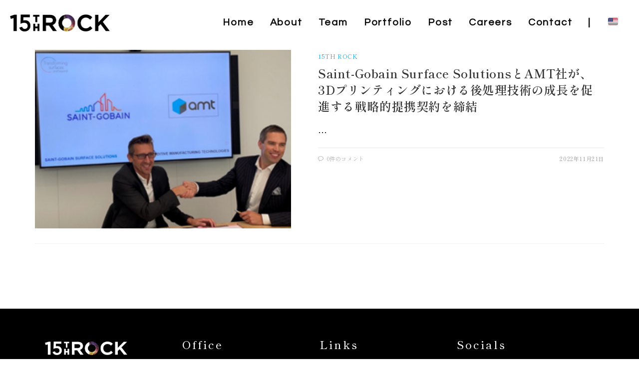

--- FILE ---
content_type: text/html; charset=UTF-8
request_url: https://15th-rock.com/2022/11/21/
body_size: 23048
content:
<!DOCTYPE html>
<html class="html" lang="ja">
<head>
	<meta charset="UTF-8">
	<link rel="profile" href="https://gmpg.org/xfn/11">

	<meta name='robots' content='noindex, follow' />
	<style>img:is([sizes="auto" i], [sizes^="auto," i]) { contain-intrinsic-size: 3000px 1500px }</style>
	<meta name="viewport" content="width=device-width, initial-scale=1">
	<!-- This site is optimized with the Yoast SEO plugin v26.3 - https://yoast.com/wordpress/plugins/seo/ -->
	<title>2022年11月21日 - 15th Rock</title>
	<meta name="description" content="透明人間になれたり。今、当たり前とされている人間の能力をテクノロジーの力で拡張させる。そんな「能力拡張」特化型のVCが、私たち15th Rockです。" />
	<meta property="og:locale" content="ja_JP" />
	<meta property="og:type" content="website" />
	<meta property="og:title" content="2022年11月21日 - 15th Rock" />
	<meta property="og:description" content="透明人間になれたり。今、当たり前とされている人間の能力をテクノロジーの力で拡張させる。そんな「能力拡張」特化型のVCが、私たち15th Rockです。" />
	<meta property="og:url" content="https://15th-rock.com/2022/11/21/" />
	<meta property="og:site_name" content="15th Rock" />
	<meta property="og:image" content="https://15th-rock.com/main_jp/wp-content/uploads/2022/05/15thRock.png" />
	<meta property="og:image:width" content="641" />
	<meta property="og:image:height" content="361" />
	<meta property="og:image:type" content="image/png" />
	<meta name="twitter:card" content="summary_large_image" />
	<meta name="twitter:site" content="@15th_rock" />
	<script type="application/ld+json" class="yoast-schema-graph">{"@context":"https://schema.org","@graph":[{"@type":"CollectionPage","@id":"https://15th-rock.com/2022/11/21/","url":"https://15th-rock.com/2022/11/21/","name":"2022年11月21日 - 15th Rock","isPartOf":{"@id":"https://15th-rock.com/#website"},"primaryImageOfPage":{"@id":"https://15th-rock.com/2022/11/21/#primaryimage"},"image":{"@id":"https://15th-rock.com/2022/11/21/#primaryimage"},"thumbnailUrl":"https://15th-rock.com/main_jp/wp-content/uploads/2022/11/image.png","description":"透明人間になれたり。今、当たり前とされている人間の能力をテクノロジーの力で拡張させる。そんな「能力拡張」特化型のVCが、私たち15th Rockです。","breadcrumb":{"@id":"https://15th-rock.com/2022/11/21/#breadcrumb"},"inLanguage":"ja"},{"@type":"ImageObject","inLanguage":"ja","@id":"https://15th-rock.com/2022/11/21/#primaryimage","url":"https://15th-rock.com/main_jp/wp-content/uploads/2022/11/image.png","contentUrl":"https://15th-rock.com/main_jp/wp-content/uploads/2022/11/image.png","width":281,"height":196},{"@type":"BreadcrumbList","@id":"https://15th-rock.com/2022/11/21/#breadcrumb","itemListElement":[{"@type":"ListItem","position":1,"name":"ホーム","item":"https://15th-rock.com/"},{"@type":"ListItem","position":2,"name":"アーカイブ: 2022年11月21日"}]},{"@type":"WebSite","@id":"https://15th-rock.com/#website","url":"https://15th-rock.com/","name":"15th Rock","description":"透明人間になれたり。今、当たり前とされている人間の能力をテクノロジーの力で拡張させる。そんな「能力拡張」特化型のVCが、私たち15th Rockです。","publisher":{"@id":"https://15th-rock.com/#organization"},"potentialAction":[{"@type":"SearchAction","target":{"@type":"EntryPoint","urlTemplate":"https://15th-rock.com/?s={search_term_string}"},"query-input":{"@type":"PropertyValueSpecification","valueRequired":true,"valueName":"search_term_string"}}],"inLanguage":"ja"},{"@type":"Organization","@id":"https://15th-rock.com/#organization","name":"15th Rock","url":"https://15th-rock.com/","logo":{"@type":"ImageObject","inLanguage":"ja","@id":"https://15th-rock.com/#/schema/logo/image/","url":"https://15th-rock.com/main_jp/wp-content/uploads/2022/05/15thRock.png","contentUrl":"https://15th-rock.com/main_jp/wp-content/uploads/2022/05/15thRock.png","width":641,"height":361,"caption":"15th Rock"},"image":{"@id":"https://15th-rock.com/#/schema/logo/image/"},"sameAs":["https://www.facebook.com/15throckventures","https://x.com/15th_rock"]}]}</script>
	<!-- / Yoast SEO plugin. -->


<link rel='dns-prefetch' href='//fonts.googleapis.com' />
<link rel="alternate" type="application/rss+xml" title="15th Rock &raquo; フィード" href="https://15th-rock.com/feed/" />
<link rel="alternate" type="application/rss+xml" title="15th Rock &raquo; コメントフィード" href="https://15th-rock.com/comments/feed/" />
<script>
window._wpemojiSettings = {"baseUrl":"https:\/\/s.w.org\/images\/core\/emoji\/16.0.1\/72x72\/","ext":".png","svgUrl":"https:\/\/s.w.org\/images\/core\/emoji\/16.0.1\/svg\/","svgExt":".svg","source":{"concatemoji":"https:\/\/15th-rock.com\/main_jp\/wp-includes\/js\/wp-emoji-release.min.js?ver=0183f0d468c209615b8c2813580a4896"}};
/*! This file is auto-generated */
!function(s,n){var o,i,e;function c(e){try{var t={supportTests:e,timestamp:(new Date).valueOf()};sessionStorage.setItem(o,JSON.stringify(t))}catch(e){}}function p(e,t,n){e.clearRect(0,0,e.canvas.width,e.canvas.height),e.fillText(t,0,0);var t=new Uint32Array(e.getImageData(0,0,e.canvas.width,e.canvas.height).data),a=(e.clearRect(0,0,e.canvas.width,e.canvas.height),e.fillText(n,0,0),new Uint32Array(e.getImageData(0,0,e.canvas.width,e.canvas.height).data));return t.every(function(e,t){return e===a[t]})}function u(e,t){e.clearRect(0,0,e.canvas.width,e.canvas.height),e.fillText(t,0,0);for(var n=e.getImageData(16,16,1,1),a=0;a<n.data.length;a++)if(0!==n.data[a])return!1;return!0}function f(e,t,n,a){switch(t){case"flag":return n(e,"\ud83c\udff3\ufe0f\u200d\u26a7\ufe0f","\ud83c\udff3\ufe0f\u200b\u26a7\ufe0f")?!1:!n(e,"\ud83c\udde8\ud83c\uddf6","\ud83c\udde8\u200b\ud83c\uddf6")&&!n(e,"\ud83c\udff4\udb40\udc67\udb40\udc62\udb40\udc65\udb40\udc6e\udb40\udc67\udb40\udc7f","\ud83c\udff4\u200b\udb40\udc67\u200b\udb40\udc62\u200b\udb40\udc65\u200b\udb40\udc6e\u200b\udb40\udc67\u200b\udb40\udc7f");case"emoji":return!a(e,"\ud83e\udedf")}return!1}function g(e,t,n,a){var r="undefined"!=typeof WorkerGlobalScope&&self instanceof WorkerGlobalScope?new OffscreenCanvas(300,150):s.createElement("canvas"),o=r.getContext("2d",{willReadFrequently:!0}),i=(o.textBaseline="top",o.font="600 32px Arial",{});return e.forEach(function(e){i[e]=t(o,e,n,a)}),i}function t(e){var t=s.createElement("script");t.src=e,t.defer=!0,s.head.appendChild(t)}"undefined"!=typeof Promise&&(o="wpEmojiSettingsSupports",i=["flag","emoji"],n.supports={everything:!0,everythingExceptFlag:!0},e=new Promise(function(e){s.addEventListener("DOMContentLoaded",e,{once:!0})}),new Promise(function(t){var n=function(){try{var e=JSON.parse(sessionStorage.getItem(o));if("object"==typeof e&&"number"==typeof e.timestamp&&(new Date).valueOf()<e.timestamp+604800&&"object"==typeof e.supportTests)return e.supportTests}catch(e){}return null}();if(!n){if("undefined"!=typeof Worker&&"undefined"!=typeof OffscreenCanvas&&"undefined"!=typeof URL&&URL.createObjectURL&&"undefined"!=typeof Blob)try{var e="postMessage("+g.toString()+"("+[JSON.stringify(i),f.toString(),p.toString(),u.toString()].join(",")+"));",a=new Blob([e],{type:"text/javascript"}),r=new Worker(URL.createObjectURL(a),{name:"wpTestEmojiSupports"});return void(r.onmessage=function(e){c(n=e.data),r.terminate(),t(n)})}catch(e){}c(n=g(i,f,p,u))}t(n)}).then(function(e){for(var t in e)n.supports[t]=e[t],n.supports.everything=n.supports.everything&&n.supports[t],"flag"!==t&&(n.supports.everythingExceptFlag=n.supports.everythingExceptFlag&&n.supports[t]);n.supports.everythingExceptFlag=n.supports.everythingExceptFlag&&!n.supports.flag,n.DOMReady=!1,n.readyCallback=function(){n.DOMReady=!0}}).then(function(){return e}).then(function(){var e;n.supports.everything||(n.readyCallback(),(e=n.source||{}).concatemoji?t(e.concatemoji):e.wpemoji&&e.twemoji&&(t(e.twemoji),t(e.wpemoji)))}))}((window,document),window._wpemojiSettings);
</script>
<style id='wp-emoji-styles-inline-css'>

	img.wp-smiley, img.emoji {
		display: inline !important;
		border: none !important;
		box-shadow: none !important;
		height: 1em !important;
		width: 1em !important;
		margin: 0 0.07em !important;
		vertical-align: -0.1em !important;
		background: none !important;
		padding: 0 !important;
	}
</style>
<link rel='stylesheet' id='wp-block-library-css' href='https://15th-rock.com/main_jp/wp-includes/css/dist/block-library/style.min.css?ver=0183f0d468c209615b8c2813580a4896' media='all' />
<style id='wp-block-library-theme-inline-css'>
.wp-block-audio :where(figcaption){color:#555;font-size:13px;text-align:center}.is-dark-theme .wp-block-audio :where(figcaption){color:#ffffffa6}.wp-block-audio{margin:0 0 1em}.wp-block-code{border:1px solid #ccc;border-radius:4px;font-family:Menlo,Consolas,monaco,monospace;padding:.8em 1em}.wp-block-embed :where(figcaption){color:#555;font-size:13px;text-align:center}.is-dark-theme .wp-block-embed :where(figcaption){color:#ffffffa6}.wp-block-embed{margin:0 0 1em}.blocks-gallery-caption{color:#555;font-size:13px;text-align:center}.is-dark-theme .blocks-gallery-caption{color:#ffffffa6}:root :where(.wp-block-image figcaption){color:#555;font-size:13px;text-align:center}.is-dark-theme :root :where(.wp-block-image figcaption){color:#ffffffa6}.wp-block-image{margin:0 0 1em}.wp-block-pullquote{border-bottom:4px solid;border-top:4px solid;color:currentColor;margin-bottom:1.75em}.wp-block-pullquote cite,.wp-block-pullquote footer,.wp-block-pullquote__citation{color:currentColor;font-size:.8125em;font-style:normal;text-transform:uppercase}.wp-block-quote{border-left:.25em solid;margin:0 0 1.75em;padding-left:1em}.wp-block-quote cite,.wp-block-quote footer{color:currentColor;font-size:.8125em;font-style:normal;position:relative}.wp-block-quote:where(.has-text-align-right){border-left:none;border-right:.25em solid;padding-left:0;padding-right:1em}.wp-block-quote:where(.has-text-align-center){border:none;padding-left:0}.wp-block-quote.is-large,.wp-block-quote.is-style-large,.wp-block-quote:where(.is-style-plain){border:none}.wp-block-search .wp-block-search__label{font-weight:700}.wp-block-search__button{border:1px solid #ccc;padding:.375em .625em}:where(.wp-block-group.has-background){padding:1.25em 2.375em}.wp-block-separator.has-css-opacity{opacity:.4}.wp-block-separator{border:none;border-bottom:2px solid;margin-left:auto;margin-right:auto}.wp-block-separator.has-alpha-channel-opacity{opacity:1}.wp-block-separator:not(.is-style-wide):not(.is-style-dots){width:100px}.wp-block-separator.has-background:not(.is-style-dots){border-bottom:none;height:1px}.wp-block-separator.has-background:not(.is-style-wide):not(.is-style-dots){height:2px}.wp-block-table{margin:0 0 1em}.wp-block-table td,.wp-block-table th{word-break:normal}.wp-block-table :where(figcaption){color:#555;font-size:13px;text-align:center}.is-dark-theme .wp-block-table :where(figcaption){color:#ffffffa6}.wp-block-video :where(figcaption){color:#555;font-size:13px;text-align:center}.is-dark-theme .wp-block-video :where(figcaption){color:#ffffffa6}.wp-block-video{margin:0 0 1em}:root :where(.wp-block-template-part.has-background){margin-bottom:0;margin-top:0;padding:1.25em 2.375em}
</style>
<style id='classic-theme-styles-inline-css'>
/*! This file is auto-generated */
.wp-block-button__link{color:#fff;background-color:#32373c;border-radius:9999px;box-shadow:none;text-decoration:none;padding:calc(.667em + 2px) calc(1.333em + 2px);font-size:1.125em}.wp-block-file__button{background:#32373c;color:#fff;text-decoration:none}
</style>
<style id='global-styles-inline-css'>
:root{--wp--preset--aspect-ratio--square: 1;--wp--preset--aspect-ratio--4-3: 4/3;--wp--preset--aspect-ratio--3-4: 3/4;--wp--preset--aspect-ratio--3-2: 3/2;--wp--preset--aspect-ratio--2-3: 2/3;--wp--preset--aspect-ratio--16-9: 16/9;--wp--preset--aspect-ratio--9-16: 9/16;--wp--preset--color--black: #000000;--wp--preset--color--cyan-bluish-gray: #abb8c3;--wp--preset--color--white: #ffffff;--wp--preset--color--pale-pink: #f78da7;--wp--preset--color--vivid-red: #cf2e2e;--wp--preset--color--luminous-vivid-orange: #ff6900;--wp--preset--color--luminous-vivid-amber: #fcb900;--wp--preset--color--light-green-cyan: #7bdcb5;--wp--preset--color--vivid-green-cyan: #00d084;--wp--preset--color--pale-cyan-blue: #8ed1fc;--wp--preset--color--vivid-cyan-blue: #0693e3;--wp--preset--color--vivid-purple: #9b51e0;--wp--preset--gradient--vivid-cyan-blue-to-vivid-purple: linear-gradient(135deg,rgba(6,147,227,1) 0%,rgb(155,81,224) 100%);--wp--preset--gradient--light-green-cyan-to-vivid-green-cyan: linear-gradient(135deg,rgb(122,220,180) 0%,rgb(0,208,130) 100%);--wp--preset--gradient--luminous-vivid-amber-to-luminous-vivid-orange: linear-gradient(135deg,rgba(252,185,0,1) 0%,rgba(255,105,0,1) 100%);--wp--preset--gradient--luminous-vivid-orange-to-vivid-red: linear-gradient(135deg,rgba(255,105,0,1) 0%,rgb(207,46,46) 100%);--wp--preset--gradient--very-light-gray-to-cyan-bluish-gray: linear-gradient(135deg,rgb(238,238,238) 0%,rgb(169,184,195) 100%);--wp--preset--gradient--cool-to-warm-spectrum: linear-gradient(135deg,rgb(74,234,220) 0%,rgb(151,120,209) 20%,rgb(207,42,186) 40%,rgb(238,44,130) 60%,rgb(251,105,98) 80%,rgb(254,248,76) 100%);--wp--preset--gradient--blush-light-purple: linear-gradient(135deg,rgb(255,206,236) 0%,rgb(152,150,240) 100%);--wp--preset--gradient--blush-bordeaux: linear-gradient(135deg,rgb(254,205,165) 0%,rgb(254,45,45) 50%,rgb(107,0,62) 100%);--wp--preset--gradient--luminous-dusk: linear-gradient(135deg,rgb(255,203,112) 0%,rgb(199,81,192) 50%,rgb(65,88,208) 100%);--wp--preset--gradient--pale-ocean: linear-gradient(135deg,rgb(255,245,203) 0%,rgb(182,227,212) 50%,rgb(51,167,181) 100%);--wp--preset--gradient--electric-grass: linear-gradient(135deg,rgb(202,248,128) 0%,rgb(113,206,126) 100%);--wp--preset--gradient--midnight: linear-gradient(135deg,rgb(2,3,129) 0%,rgb(40,116,252) 100%);--wp--preset--font-size--small: 13px;--wp--preset--font-size--medium: 20px;--wp--preset--font-size--large: 36px;--wp--preset--font-size--x-large: 42px;--wp--preset--spacing--20: 0.44rem;--wp--preset--spacing--30: 0.67rem;--wp--preset--spacing--40: 1rem;--wp--preset--spacing--50: 1.5rem;--wp--preset--spacing--60: 2.25rem;--wp--preset--spacing--70: 3.38rem;--wp--preset--spacing--80: 5.06rem;--wp--preset--shadow--natural: 6px 6px 9px rgba(0, 0, 0, 0.2);--wp--preset--shadow--deep: 12px 12px 50px rgba(0, 0, 0, 0.4);--wp--preset--shadow--sharp: 6px 6px 0px rgba(0, 0, 0, 0.2);--wp--preset--shadow--outlined: 6px 6px 0px -3px rgba(255, 255, 255, 1), 6px 6px rgba(0, 0, 0, 1);--wp--preset--shadow--crisp: 6px 6px 0px rgba(0, 0, 0, 1);}:where(.is-layout-flex){gap: 0.5em;}:where(.is-layout-grid){gap: 0.5em;}body .is-layout-flex{display: flex;}.is-layout-flex{flex-wrap: wrap;align-items: center;}.is-layout-flex > :is(*, div){margin: 0;}body .is-layout-grid{display: grid;}.is-layout-grid > :is(*, div){margin: 0;}:where(.wp-block-columns.is-layout-flex){gap: 2em;}:where(.wp-block-columns.is-layout-grid){gap: 2em;}:where(.wp-block-post-template.is-layout-flex){gap: 1.25em;}:where(.wp-block-post-template.is-layout-grid){gap: 1.25em;}.has-black-color{color: var(--wp--preset--color--black) !important;}.has-cyan-bluish-gray-color{color: var(--wp--preset--color--cyan-bluish-gray) !important;}.has-white-color{color: var(--wp--preset--color--white) !important;}.has-pale-pink-color{color: var(--wp--preset--color--pale-pink) !important;}.has-vivid-red-color{color: var(--wp--preset--color--vivid-red) !important;}.has-luminous-vivid-orange-color{color: var(--wp--preset--color--luminous-vivid-orange) !important;}.has-luminous-vivid-amber-color{color: var(--wp--preset--color--luminous-vivid-amber) !important;}.has-light-green-cyan-color{color: var(--wp--preset--color--light-green-cyan) !important;}.has-vivid-green-cyan-color{color: var(--wp--preset--color--vivid-green-cyan) !important;}.has-pale-cyan-blue-color{color: var(--wp--preset--color--pale-cyan-blue) !important;}.has-vivid-cyan-blue-color{color: var(--wp--preset--color--vivid-cyan-blue) !important;}.has-vivid-purple-color{color: var(--wp--preset--color--vivid-purple) !important;}.has-black-background-color{background-color: var(--wp--preset--color--black) !important;}.has-cyan-bluish-gray-background-color{background-color: var(--wp--preset--color--cyan-bluish-gray) !important;}.has-white-background-color{background-color: var(--wp--preset--color--white) !important;}.has-pale-pink-background-color{background-color: var(--wp--preset--color--pale-pink) !important;}.has-vivid-red-background-color{background-color: var(--wp--preset--color--vivid-red) !important;}.has-luminous-vivid-orange-background-color{background-color: var(--wp--preset--color--luminous-vivid-orange) !important;}.has-luminous-vivid-amber-background-color{background-color: var(--wp--preset--color--luminous-vivid-amber) !important;}.has-light-green-cyan-background-color{background-color: var(--wp--preset--color--light-green-cyan) !important;}.has-vivid-green-cyan-background-color{background-color: var(--wp--preset--color--vivid-green-cyan) !important;}.has-pale-cyan-blue-background-color{background-color: var(--wp--preset--color--pale-cyan-blue) !important;}.has-vivid-cyan-blue-background-color{background-color: var(--wp--preset--color--vivid-cyan-blue) !important;}.has-vivid-purple-background-color{background-color: var(--wp--preset--color--vivid-purple) !important;}.has-black-border-color{border-color: var(--wp--preset--color--black) !important;}.has-cyan-bluish-gray-border-color{border-color: var(--wp--preset--color--cyan-bluish-gray) !important;}.has-white-border-color{border-color: var(--wp--preset--color--white) !important;}.has-pale-pink-border-color{border-color: var(--wp--preset--color--pale-pink) !important;}.has-vivid-red-border-color{border-color: var(--wp--preset--color--vivid-red) !important;}.has-luminous-vivid-orange-border-color{border-color: var(--wp--preset--color--luminous-vivid-orange) !important;}.has-luminous-vivid-amber-border-color{border-color: var(--wp--preset--color--luminous-vivid-amber) !important;}.has-light-green-cyan-border-color{border-color: var(--wp--preset--color--light-green-cyan) !important;}.has-vivid-green-cyan-border-color{border-color: var(--wp--preset--color--vivid-green-cyan) !important;}.has-pale-cyan-blue-border-color{border-color: var(--wp--preset--color--pale-cyan-blue) !important;}.has-vivid-cyan-blue-border-color{border-color: var(--wp--preset--color--vivid-cyan-blue) !important;}.has-vivid-purple-border-color{border-color: var(--wp--preset--color--vivid-purple) !important;}.has-vivid-cyan-blue-to-vivid-purple-gradient-background{background: var(--wp--preset--gradient--vivid-cyan-blue-to-vivid-purple) !important;}.has-light-green-cyan-to-vivid-green-cyan-gradient-background{background: var(--wp--preset--gradient--light-green-cyan-to-vivid-green-cyan) !important;}.has-luminous-vivid-amber-to-luminous-vivid-orange-gradient-background{background: var(--wp--preset--gradient--luminous-vivid-amber-to-luminous-vivid-orange) !important;}.has-luminous-vivid-orange-to-vivid-red-gradient-background{background: var(--wp--preset--gradient--luminous-vivid-orange-to-vivid-red) !important;}.has-very-light-gray-to-cyan-bluish-gray-gradient-background{background: var(--wp--preset--gradient--very-light-gray-to-cyan-bluish-gray) !important;}.has-cool-to-warm-spectrum-gradient-background{background: var(--wp--preset--gradient--cool-to-warm-spectrum) !important;}.has-blush-light-purple-gradient-background{background: var(--wp--preset--gradient--blush-light-purple) !important;}.has-blush-bordeaux-gradient-background{background: var(--wp--preset--gradient--blush-bordeaux) !important;}.has-luminous-dusk-gradient-background{background: var(--wp--preset--gradient--luminous-dusk) !important;}.has-pale-ocean-gradient-background{background: var(--wp--preset--gradient--pale-ocean) !important;}.has-electric-grass-gradient-background{background: var(--wp--preset--gradient--electric-grass) !important;}.has-midnight-gradient-background{background: var(--wp--preset--gradient--midnight) !important;}.has-small-font-size{font-size: var(--wp--preset--font-size--small) !important;}.has-medium-font-size{font-size: var(--wp--preset--font-size--medium) !important;}.has-large-font-size{font-size: var(--wp--preset--font-size--large) !important;}.has-x-large-font-size{font-size: var(--wp--preset--font-size--x-large) !important;}
:where(.wp-block-post-template.is-layout-flex){gap: 1.25em;}:where(.wp-block-post-template.is-layout-grid){gap: 1.25em;}
:where(.wp-block-columns.is-layout-flex){gap: 2em;}:where(.wp-block-columns.is-layout-grid){gap: 2em;}
:root :where(.wp-block-pullquote){font-size: 1.5em;line-height: 1.6;}
</style>
<link rel='stylesheet' id='parent-css-css' href='https://15th-rock.com/main_jp/wp-content/themes/oceanwp/style.css?ver=0183f0d468c209615b8c2813580a4896' media='all' />
<link rel='stylesheet' id='child-css-css' href='https://15th-rock.com/main_jp/wp-content/themes/oceanwp-child/style.css?ver=0183f0d468c209615b8c2813580a4896' media='all' />
<link rel='stylesheet' id='font-awesome-css' href='https://15th-rock.com/main_jp/wp-content/themes/oceanwp/assets/fonts/fontawesome/css/all.min.css?ver=6.7.2' media='all' />
<link rel='stylesheet' id='simple-line-icons-css' href='https://15th-rock.com/main_jp/wp-content/themes/oceanwp/assets/css/third/simple-line-icons.min.css?ver=2.4.0' media='all' />
<link rel='stylesheet' id='oceanwp-style-css' href='https://15th-rock.com/main_jp/wp-content/themes/oceanwp/assets/css/style.min.css?ver=1.0.0' media='all' />
<link rel='stylesheet' id='oceanwp-hamburgers-css' href='https://15th-rock.com/main_jp/wp-content/themes/oceanwp/assets/css/third/hamburgers/hamburgers.min.css?ver=1.0.0' media='all' />
<link rel='stylesheet' id='oceanwp-3dx-css' href='https://15th-rock.com/main_jp/wp-content/themes/oceanwp/assets/css/third/hamburgers/types/3dx.css?ver=1.0.0' media='all' />
<link rel='stylesheet' id='oceanwp-google-font-questrial-css' href='//fonts.googleapis.com/css?family=Questrial%3A100%2C200%2C300%2C400%2C500%2C600%2C700%2C800%2C900%2C100i%2C200i%2C300i%2C400i%2C500i%2C600i%2C700i%2C800i%2C900i&#038;subset&#038;display=swap&#038;ver=0183f0d468c209615b8c2813580a4896' media='all' />
<link rel='stylesheet' id='elementor-frontend-css' href='https://15th-rock.com/main_jp/wp-content/plugins/elementor/assets/css/frontend.min.css?ver=3.33.0' media='all' />
<style id='elementor-frontend-inline-css'>
@-webkit-keyframes ha_fadeIn{0%{opacity:0}to{opacity:1}}@keyframes ha_fadeIn{0%{opacity:0}to{opacity:1}}@-webkit-keyframes ha_zoomIn{0%{opacity:0;-webkit-transform:scale3d(.3,.3,.3);transform:scale3d(.3,.3,.3)}50%{opacity:1}}@keyframes ha_zoomIn{0%{opacity:0;-webkit-transform:scale3d(.3,.3,.3);transform:scale3d(.3,.3,.3)}50%{opacity:1}}@-webkit-keyframes ha_rollIn{0%{opacity:0;-webkit-transform:translate3d(-100%,0,0) rotate3d(0,0,1,-120deg);transform:translate3d(-100%,0,0) rotate3d(0,0,1,-120deg)}to{opacity:1}}@keyframes ha_rollIn{0%{opacity:0;-webkit-transform:translate3d(-100%,0,0) rotate3d(0,0,1,-120deg);transform:translate3d(-100%,0,0) rotate3d(0,0,1,-120deg)}to{opacity:1}}@-webkit-keyframes ha_bounce{0%,20%,53%,to{-webkit-animation-timing-function:cubic-bezier(.215,.61,.355,1);animation-timing-function:cubic-bezier(.215,.61,.355,1)}40%,43%{-webkit-transform:translate3d(0,-30px,0) scaleY(1.1);transform:translate3d(0,-30px,0) scaleY(1.1);-webkit-animation-timing-function:cubic-bezier(.755,.05,.855,.06);animation-timing-function:cubic-bezier(.755,.05,.855,.06)}70%{-webkit-transform:translate3d(0,-15px,0) scaleY(1.05);transform:translate3d(0,-15px,0) scaleY(1.05);-webkit-animation-timing-function:cubic-bezier(.755,.05,.855,.06);animation-timing-function:cubic-bezier(.755,.05,.855,.06)}80%{-webkit-transition-timing-function:cubic-bezier(.215,.61,.355,1);transition-timing-function:cubic-bezier(.215,.61,.355,1);-webkit-transform:translate3d(0,0,0) scaleY(.95);transform:translate3d(0,0,0) scaleY(.95)}90%{-webkit-transform:translate3d(0,-4px,0) scaleY(1.02);transform:translate3d(0,-4px,0) scaleY(1.02)}}@keyframes ha_bounce{0%,20%,53%,to{-webkit-animation-timing-function:cubic-bezier(.215,.61,.355,1);animation-timing-function:cubic-bezier(.215,.61,.355,1)}40%,43%{-webkit-transform:translate3d(0,-30px,0) scaleY(1.1);transform:translate3d(0,-30px,0) scaleY(1.1);-webkit-animation-timing-function:cubic-bezier(.755,.05,.855,.06);animation-timing-function:cubic-bezier(.755,.05,.855,.06)}70%{-webkit-transform:translate3d(0,-15px,0) scaleY(1.05);transform:translate3d(0,-15px,0) scaleY(1.05);-webkit-animation-timing-function:cubic-bezier(.755,.05,.855,.06);animation-timing-function:cubic-bezier(.755,.05,.855,.06)}80%{-webkit-transition-timing-function:cubic-bezier(.215,.61,.355,1);transition-timing-function:cubic-bezier(.215,.61,.355,1);-webkit-transform:translate3d(0,0,0) scaleY(.95);transform:translate3d(0,0,0) scaleY(.95)}90%{-webkit-transform:translate3d(0,-4px,0) scaleY(1.02);transform:translate3d(0,-4px,0) scaleY(1.02)}}@-webkit-keyframes ha_bounceIn{0%,20%,40%,60%,80%,to{-webkit-animation-timing-function:cubic-bezier(.215,.61,.355,1);animation-timing-function:cubic-bezier(.215,.61,.355,1)}0%{opacity:0;-webkit-transform:scale3d(.3,.3,.3);transform:scale3d(.3,.3,.3)}20%{-webkit-transform:scale3d(1.1,1.1,1.1);transform:scale3d(1.1,1.1,1.1)}40%{-webkit-transform:scale3d(.9,.9,.9);transform:scale3d(.9,.9,.9)}60%{opacity:1;-webkit-transform:scale3d(1.03,1.03,1.03);transform:scale3d(1.03,1.03,1.03)}80%{-webkit-transform:scale3d(.97,.97,.97);transform:scale3d(.97,.97,.97)}to{opacity:1}}@keyframes ha_bounceIn{0%,20%,40%,60%,80%,to{-webkit-animation-timing-function:cubic-bezier(.215,.61,.355,1);animation-timing-function:cubic-bezier(.215,.61,.355,1)}0%{opacity:0;-webkit-transform:scale3d(.3,.3,.3);transform:scale3d(.3,.3,.3)}20%{-webkit-transform:scale3d(1.1,1.1,1.1);transform:scale3d(1.1,1.1,1.1)}40%{-webkit-transform:scale3d(.9,.9,.9);transform:scale3d(.9,.9,.9)}60%{opacity:1;-webkit-transform:scale3d(1.03,1.03,1.03);transform:scale3d(1.03,1.03,1.03)}80%{-webkit-transform:scale3d(.97,.97,.97);transform:scale3d(.97,.97,.97)}to{opacity:1}}@-webkit-keyframes ha_flipInX{0%{opacity:0;-webkit-transform:perspective(400px) rotate3d(1,0,0,90deg);transform:perspective(400px) rotate3d(1,0,0,90deg);-webkit-animation-timing-function:ease-in;animation-timing-function:ease-in}40%{-webkit-transform:perspective(400px) rotate3d(1,0,0,-20deg);transform:perspective(400px) rotate3d(1,0,0,-20deg);-webkit-animation-timing-function:ease-in;animation-timing-function:ease-in}60%{opacity:1;-webkit-transform:perspective(400px) rotate3d(1,0,0,10deg);transform:perspective(400px) rotate3d(1,0,0,10deg)}80%{-webkit-transform:perspective(400px) rotate3d(1,0,0,-5deg);transform:perspective(400px) rotate3d(1,0,0,-5deg)}}@keyframes ha_flipInX{0%{opacity:0;-webkit-transform:perspective(400px) rotate3d(1,0,0,90deg);transform:perspective(400px) rotate3d(1,0,0,90deg);-webkit-animation-timing-function:ease-in;animation-timing-function:ease-in}40%{-webkit-transform:perspective(400px) rotate3d(1,0,0,-20deg);transform:perspective(400px) rotate3d(1,0,0,-20deg);-webkit-animation-timing-function:ease-in;animation-timing-function:ease-in}60%{opacity:1;-webkit-transform:perspective(400px) rotate3d(1,0,0,10deg);transform:perspective(400px) rotate3d(1,0,0,10deg)}80%{-webkit-transform:perspective(400px) rotate3d(1,0,0,-5deg);transform:perspective(400px) rotate3d(1,0,0,-5deg)}}@-webkit-keyframes ha_flipInY{0%{opacity:0;-webkit-transform:perspective(400px) rotate3d(0,1,0,90deg);transform:perspective(400px) rotate3d(0,1,0,90deg);-webkit-animation-timing-function:ease-in;animation-timing-function:ease-in}40%{-webkit-transform:perspective(400px) rotate3d(0,1,0,-20deg);transform:perspective(400px) rotate3d(0,1,0,-20deg);-webkit-animation-timing-function:ease-in;animation-timing-function:ease-in}60%{opacity:1;-webkit-transform:perspective(400px) rotate3d(0,1,0,10deg);transform:perspective(400px) rotate3d(0,1,0,10deg)}80%{-webkit-transform:perspective(400px) rotate3d(0,1,0,-5deg);transform:perspective(400px) rotate3d(0,1,0,-5deg)}}@keyframes ha_flipInY{0%{opacity:0;-webkit-transform:perspective(400px) rotate3d(0,1,0,90deg);transform:perspective(400px) rotate3d(0,1,0,90deg);-webkit-animation-timing-function:ease-in;animation-timing-function:ease-in}40%{-webkit-transform:perspective(400px) rotate3d(0,1,0,-20deg);transform:perspective(400px) rotate3d(0,1,0,-20deg);-webkit-animation-timing-function:ease-in;animation-timing-function:ease-in}60%{opacity:1;-webkit-transform:perspective(400px) rotate3d(0,1,0,10deg);transform:perspective(400px) rotate3d(0,1,0,10deg)}80%{-webkit-transform:perspective(400px) rotate3d(0,1,0,-5deg);transform:perspective(400px) rotate3d(0,1,0,-5deg)}}@-webkit-keyframes ha_swing{20%{-webkit-transform:rotate3d(0,0,1,15deg);transform:rotate3d(0,0,1,15deg)}40%{-webkit-transform:rotate3d(0,0,1,-10deg);transform:rotate3d(0,0,1,-10deg)}60%{-webkit-transform:rotate3d(0,0,1,5deg);transform:rotate3d(0,0,1,5deg)}80%{-webkit-transform:rotate3d(0,0,1,-5deg);transform:rotate3d(0,0,1,-5deg)}}@keyframes ha_swing{20%{-webkit-transform:rotate3d(0,0,1,15deg);transform:rotate3d(0,0,1,15deg)}40%{-webkit-transform:rotate3d(0,0,1,-10deg);transform:rotate3d(0,0,1,-10deg)}60%{-webkit-transform:rotate3d(0,0,1,5deg);transform:rotate3d(0,0,1,5deg)}80%{-webkit-transform:rotate3d(0,0,1,-5deg);transform:rotate3d(0,0,1,-5deg)}}@-webkit-keyframes ha_slideInDown{0%{visibility:visible;-webkit-transform:translate3d(0,-100%,0);transform:translate3d(0,-100%,0)}}@keyframes ha_slideInDown{0%{visibility:visible;-webkit-transform:translate3d(0,-100%,0);transform:translate3d(0,-100%,0)}}@-webkit-keyframes ha_slideInUp{0%{visibility:visible;-webkit-transform:translate3d(0,100%,0);transform:translate3d(0,100%,0)}}@keyframes ha_slideInUp{0%{visibility:visible;-webkit-transform:translate3d(0,100%,0);transform:translate3d(0,100%,0)}}@-webkit-keyframes ha_slideInLeft{0%{visibility:visible;-webkit-transform:translate3d(-100%,0,0);transform:translate3d(-100%,0,0)}}@keyframes ha_slideInLeft{0%{visibility:visible;-webkit-transform:translate3d(-100%,0,0);transform:translate3d(-100%,0,0)}}@-webkit-keyframes ha_slideInRight{0%{visibility:visible;-webkit-transform:translate3d(100%,0,0);transform:translate3d(100%,0,0)}}@keyframes ha_slideInRight{0%{visibility:visible;-webkit-transform:translate3d(100%,0,0);transform:translate3d(100%,0,0)}}.ha_fadeIn{-webkit-animation-name:ha_fadeIn;animation-name:ha_fadeIn}.ha_zoomIn{-webkit-animation-name:ha_zoomIn;animation-name:ha_zoomIn}.ha_rollIn{-webkit-animation-name:ha_rollIn;animation-name:ha_rollIn}.ha_bounce{-webkit-transform-origin:center bottom;-ms-transform-origin:center bottom;transform-origin:center bottom;-webkit-animation-name:ha_bounce;animation-name:ha_bounce}.ha_bounceIn{-webkit-animation-name:ha_bounceIn;animation-name:ha_bounceIn;-webkit-animation-duration:.75s;-webkit-animation-duration:calc(var(--animate-duration)*.75);animation-duration:.75s;animation-duration:calc(var(--animate-duration)*.75)}.ha_flipInX,.ha_flipInY{-webkit-animation-name:ha_flipInX;animation-name:ha_flipInX;-webkit-backface-visibility:visible!important;backface-visibility:visible!important}.ha_flipInY{-webkit-animation-name:ha_flipInY;animation-name:ha_flipInY}.ha_swing{-webkit-transform-origin:top center;-ms-transform-origin:top center;transform-origin:top center;-webkit-animation-name:ha_swing;animation-name:ha_swing}.ha_slideInDown{-webkit-animation-name:ha_slideInDown;animation-name:ha_slideInDown}.ha_slideInUp{-webkit-animation-name:ha_slideInUp;animation-name:ha_slideInUp}.ha_slideInLeft{-webkit-animation-name:ha_slideInLeft;animation-name:ha_slideInLeft}.ha_slideInRight{-webkit-animation-name:ha_slideInRight;animation-name:ha_slideInRight}.ha-css-transform-yes{-webkit-transition-duration:var(--ha-tfx-transition-duration, .2s);transition-duration:var(--ha-tfx-transition-duration, .2s);-webkit-transition-property:-webkit-transform;transition-property:transform;transition-property:transform,-webkit-transform;-webkit-transform:translate(var(--ha-tfx-translate-x, 0),var(--ha-tfx-translate-y, 0)) scale(var(--ha-tfx-scale-x, 1),var(--ha-tfx-scale-y, 1)) skew(var(--ha-tfx-skew-x, 0),var(--ha-tfx-skew-y, 0)) rotateX(var(--ha-tfx-rotate-x, 0)) rotateY(var(--ha-tfx-rotate-y, 0)) rotateZ(var(--ha-tfx-rotate-z, 0));transform:translate(var(--ha-tfx-translate-x, 0),var(--ha-tfx-translate-y, 0)) scale(var(--ha-tfx-scale-x, 1),var(--ha-tfx-scale-y, 1)) skew(var(--ha-tfx-skew-x, 0),var(--ha-tfx-skew-y, 0)) rotateX(var(--ha-tfx-rotate-x, 0)) rotateY(var(--ha-tfx-rotate-y, 0)) rotateZ(var(--ha-tfx-rotate-z, 0))}.ha-css-transform-yes:hover{-webkit-transform:translate(var(--ha-tfx-translate-x-hover, var(--ha-tfx-translate-x, 0)),var(--ha-tfx-translate-y-hover, var(--ha-tfx-translate-y, 0))) scale(var(--ha-tfx-scale-x-hover, var(--ha-tfx-scale-x, 1)),var(--ha-tfx-scale-y-hover, var(--ha-tfx-scale-y, 1))) skew(var(--ha-tfx-skew-x-hover, var(--ha-tfx-skew-x, 0)),var(--ha-tfx-skew-y-hover, var(--ha-tfx-skew-y, 0))) rotateX(var(--ha-tfx-rotate-x-hover, var(--ha-tfx-rotate-x, 0))) rotateY(var(--ha-tfx-rotate-y-hover, var(--ha-tfx-rotate-y, 0))) rotateZ(var(--ha-tfx-rotate-z-hover, var(--ha-tfx-rotate-z, 0)));transform:translate(var(--ha-tfx-translate-x-hover, var(--ha-tfx-translate-x, 0)),var(--ha-tfx-translate-y-hover, var(--ha-tfx-translate-y, 0))) scale(var(--ha-tfx-scale-x-hover, var(--ha-tfx-scale-x, 1)),var(--ha-tfx-scale-y-hover, var(--ha-tfx-scale-y, 1))) skew(var(--ha-tfx-skew-x-hover, var(--ha-tfx-skew-x, 0)),var(--ha-tfx-skew-y-hover, var(--ha-tfx-skew-y, 0))) rotateX(var(--ha-tfx-rotate-x-hover, var(--ha-tfx-rotate-x, 0))) rotateY(var(--ha-tfx-rotate-y-hover, var(--ha-tfx-rotate-y, 0))) rotateZ(var(--ha-tfx-rotate-z-hover, var(--ha-tfx-rotate-z, 0)))}.happy-addon>.elementor-widget-container{word-wrap:break-word;overflow-wrap:break-word}.happy-addon>.elementor-widget-container,.happy-addon>.elementor-widget-container *{-webkit-box-sizing:border-box;box-sizing:border-box}.happy-addon:not(:has(.elementor-widget-container)),.happy-addon:not(:has(.elementor-widget-container)) *{-webkit-box-sizing:border-box;box-sizing:border-box;word-wrap:break-word;overflow-wrap:break-word}.happy-addon p:empty{display:none}.happy-addon .elementor-inline-editing{min-height:auto!important}.happy-addon-pro img{max-width:100%;height:auto;-o-object-fit:cover;object-fit:cover}.ha-screen-reader-text{position:absolute;overflow:hidden;clip:rect(1px,1px,1px,1px);margin:-1px;padding:0;width:1px;height:1px;border:0;word-wrap:normal!important;-webkit-clip-path:inset(50%);clip-path:inset(50%)}.ha-has-bg-overlay>.elementor-widget-container{position:relative;z-index:1}.ha-has-bg-overlay>.elementor-widget-container:before{position:absolute;top:0;left:0;z-index:-1;width:100%;height:100%;content:""}.ha-has-bg-overlay:not(:has(.elementor-widget-container)){position:relative;z-index:1}.ha-has-bg-overlay:not(:has(.elementor-widget-container)):before{position:absolute;top:0;left:0;z-index:-1;width:100%;height:100%;content:""}.ha-popup--is-enabled .ha-js-popup,.ha-popup--is-enabled .ha-js-popup img{cursor:-webkit-zoom-in!important;cursor:zoom-in!important}.mfp-wrap .mfp-arrow,.mfp-wrap .mfp-close{background-color:transparent}.mfp-wrap .mfp-arrow:focus,.mfp-wrap .mfp-close:focus{outline-width:thin}.ha-advanced-tooltip-enable{position:relative;cursor:pointer;--ha-tooltip-arrow-color:black;--ha-tooltip-arrow-distance:0}.ha-advanced-tooltip-enable .ha-advanced-tooltip-content{position:absolute;z-index:999;display:none;padding:5px 0;width:120px;height:auto;border-radius:6px;background-color:#000;color:#fff;text-align:center;opacity:0}.ha-advanced-tooltip-enable .ha-advanced-tooltip-content::after{position:absolute;border-width:5px;border-style:solid;content:""}.ha-advanced-tooltip-enable .ha-advanced-tooltip-content.no-arrow::after{visibility:hidden}.ha-advanced-tooltip-enable .ha-advanced-tooltip-content.show{display:inline-block;opacity:1}.ha-advanced-tooltip-enable.ha-advanced-tooltip-top .ha-advanced-tooltip-content,body[data-elementor-device-mode=tablet] .ha-advanced-tooltip-enable.ha-advanced-tooltip-tablet-top .ha-advanced-tooltip-content{top:unset;right:0;bottom:calc(101% + var(--ha-tooltip-arrow-distance));left:0;margin:0 auto}.ha-advanced-tooltip-enable.ha-advanced-tooltip-top .ha-advanced-tooltip-content::after,body[data-elementor-device-mode=tablet] .ha-advanced-tooltip-enable.ha-advanced-tooltip-tablet-top .ha-advanced-tooltip-content::after{top:100%;right:unset;bottom:unset;left:50%;border-color:var(--ha-tooltip-arrow-color) transparent transparent transparent;-webkit-transform:translateX(-50%);-ms-transform:translateX(-50%);transform:translateX(-50%)}.ha-advanced-tooltip-enable.ha-advanced-tooltip-bottom .ha-advanced-tooltip-content,body[data-elementor-device-mode=tablet] .ha-advanced-tooltip-enable.ha-advanced-tooltip-tablet-bottom .ha-advanced-tooltip-content{top:calc(101% + var(--ha-tooltip-arrow-distance));right:0;bottom:unset;left:0;margin:0 auto}.ha-advanced-tooltip-enable.ha-advanced-tooltip-bottom .ha-advanced-tooltip-content::after,body[data-elementor-device-mode=tablet] .ha-advanced-tooltip-enable.ha-advanced-tooltip-tablet-bottom .ha-advanced-tooltip-content::after{top:unset;right:unset;bottom:100%;left:50%;border-color:transparent transparent var(--ha-tooltip-arrow-color) transparent;-webkit-transform:translateX(-50%);-ms-transform:translateX(-50%);transform:translateX(-50%)}.ha-advanced-tooltip-enable.ha-advanced-tooltip-left .ha-advanced-tooltip-content,body[data-elementor-device-mode=tablet] .ha-advanced-tooltip-enable.ha-advanced-tooltip-tablet-left .ha-advanced-tooltip-content{top:50%;right:calc(101% + var(--ha-tooltip-arrow-distance));bottom:unset;left:unset;-webkit-transform:translateY(-50%);-ms-transform:translateY(-50%);transform:translateY(-50%)}.ha-advanced-tooltip-enable.ha-advanced-tooltip-left .ha-advanced-tooltip-content::after,body[data-elementor-device-mode=tablet] .ha-advanced-tooltip-enable.ha-advanced-tooltip-tablet-left .ha-advanced-tooltip-content::after{top:50%;right:unset;bottom:unset;left:100%;border-color:transparent transparent transparent var(--ha-tooltip-arrow-color);-webkit-transform:translateY(-50%);-ms-transform:translateY(-50%);transform:translateY(-50%)}.ha-advanced-tooltip-enable.ha-advanced-tooltip-right .ha-advanced-tooltip-content,body[data-elementor-device-mode=tablet] .ha-advanced-tooltip-enable.ha-advanced-tooltip-tablet-right .ha-advanced-tooltip-content{top:50%;right:unset;bottom:unset;left:calc(101% + var(--ha-tooltip-arrow-distance));-webkit-transform:translateY(-50%);-ms-transform:translateY(-50%);transform:translateY(-50%)}.ha-advanced-tooltip-enable.ha-advanced-tooltip-right .ha-advanced-tooltip-content::after,body[data-elementor-device-mode=tablet] .ha-advanced-tooltip-enable.ha-advanced-tooltip-tablet-right .ha-advanced-tooltip-content::after{top:50%;right:100%;bottom:unset;left:unset;border-color:transparent var(--ha-tooltip-arrow-color) transparent transparent;-webkit-transform:translateY(-50%);-ms-transform:translateY(-50%);transform:translateY(-50%)}body[data-elementor-device-mode=mobile] .ha-advanced-tooltip-enable.ha-advanced-tooltip-mobile-top .ha-advanced-tooltip-content{top:unset;right:0;bottom:calc(101% + var(--ha-tooltip-arrow-distance));left:0;margin:0 auto}body[data-elementor-device-mode=mobile] .ha-advanced-tooltip-enable.ha-advanced-tooltip-mobile-top .ha-advanced-tooltip-content::after{top:100%;right:unset;bottom:unset;left:50%;border-color:var(--ha-tooltip-arrow-color) transparent transparent transparent;-webkit-transform:translateX(-50%);-ms-transform:translateX(-50%);transform:translateX(-50%)}body[data-elementor-device-mode=mobile] .ha-advanced-tooltip-enable.ha-advanced-tooltip-mobile-bottom .ha-advanced-tooltip-content{top:calc(101% + var(--ha-tooltip-arrow-distance));right:0;bottom:unset;left:0;margin:0 auto}body[data-elementor-device-mode=mobile] .ha-advanced-tooltip-enable.ha-advanced-tooltip-mobile-bottom .ha-advanced-tooltip-content::after{top:unset;right:unset;bottom:100%;left:50%;border-color:transparent transparent var(--ha-tooltip-arrow-color) transparent;-webkit-transform:translateX(-50%);-ms-transform:translateX(-50%);transform:translateX(-50%)}body[data-elementor-device-mode=mobile] .ha-advanced-tooltip-enable.ha-advanced-tooltip-mobile-left .ha-advanced-tooltip-content{top:50%;right:calc(101% + var(--ha-tooltip-arrow-distance));bottom:unset;left:unset;-webkit-transform:translateY(-50%);-ms-transform:translateY(-50%);transform:translateY(-50%)}body[data-elementor-device-mode=mobile] .ha-advanced-tooltip-enable.ha-advanced-tooltip-mobile-left .ha-advanced-tooltip-content::after{top:50%;right:unset;bottom:unset;left:100%;border-color:transparent transparent transparent var(--ha-tooltip-arrow-color);-webkit-transform:translateY(-50%);-ms-transform:translateY(-50%);transform:translateY(-50%)}body[data-elementor-device-mode=mobile] .ha-advanced-tooltip-enable.ha-advanced-tooltip-mobile-right .ha-advanced-tooltip-content{top:50%;right:unset;bottom:unset;left:calc(101% + var(--ha-tooltip-arrow-distance));-webkit-transform:translateY(-50%);-ms-transform:translateY(-50%);transform:translateY(-50%)}body[data-elementor-device-mode=mobile] .ha-advanced-tooltip-enable.ha-advanced-tooltip-mobile-right .ha-advanced-tooltip-content::after{top:50%;right:100%;bottom:unset;left:unset;border-color:transparent var(--ha-tooltip-arrow-color) transparent transparent;-webkit-transform:translateY(-50%);-ms-transform:translateY(-50%);transform:translateY(-50%)}body.elementor-editor-active .happy-addon.ha-gravityforms .gform_wrapper{display:block!important}.ha-scroll-to-top-wrap.ha-scroll-to-top-hide{display:none}.ha-scroll-to-top-wrap.edit-mode,.ha-scroll-to-top-wrap.single-page-off{display:none!important}.ha-scroll-to-top-button{position:fixed;right:15px;bottom:15px;z-index:9999;display:-webkit-box;display:-webkit-flex;display:-ms-flexbox;display:flex;-webkit-box-align:center;-webkit-align-items:center;align-items:center;-ms-flex-align:center;-webkit-box-pack:center;-ms-flex-pack:center;-webkit-justify-content:center;justify-content:center;width:50px;height:50px;border-radius:50px;background-color:#5636d1;color:#fff;text-align:center;opacity:1;cursor:pointer;-webkit-transition:all .3s;transition:all .3s}.ha-scroll-to-top-button i{color:#fff;font-size:16px}.ha-scroll-to-top-button:hover{background-color:#e2498a}
</style>
<link rel='stylesheet' id='eael-general-css' href='https://15th-rock.com/main_jp/wp-content/plugins/essential-addons-for-elementor-lite/assets/front-end/css/view/general.min.css?ver=6.4.0' media='all' />
<link rel='stylesheet' id='eael-915-css' href='https://15th-rock.com/main_jp/wp-content/uploads/essential-addons-elementor/eael-915.css?ver=1669047256' media='all' />
<link rel='stylesheet' id='widget-image-css' href='https://15th-rock.com/main_jp/wp-content/plugins/elementor/assets/css/widget-image.min.css?ver=3.33.0' media='all' />
<link rel='stylesheet' id='widget-heading-css' href='https://15th-rock.com/main_jp/wp-content/plugins/elementor/assets/css/widget-heading.min.css?ver=3.33.0' media='all' />
<link rel='stylesheet' id='e-animation-grow-css' href='https://15th-rock.com/main_jp/wp-content/plugins/elementor/assets/lib/animations/styles/e-animation-grow.min.css?ver=3.33.0' media='all' />
<link rel='stylesheet' id='e-animation-fadeIn-css' href='https://15th-rock.com/main_jp/wp-content/plugins/elementor/assets/lib/animations/styles/fadeIn.min.css?ver=3.33.0' media='all' />
<link rel='stylesheet' id='e-popup-css' href='https://15th-rock.com/main_jp/wp-content/plugins/elementor-pro/assets/css/conditionals/popup.min.css?ver=3.33.0' media='all' />
<link rel='stylesheet' id='elementor-icons-css' href='https://15th-rock.com/main_jp/wp-content/plugins/elementor/assets/lib/eicons/css/elementor-icons.min.css?ver=5.44.0' media='all' />
<style id='elementor-icons-inline-css'>

		.elementor-add-new-section .elementor-add-templately-promo-button{
            background-color: #5d4fff;
            background-image: url(https://15th-rock.com/main_jp/wp-content/plugins/essential-addons-for-elementor-lite/assets/admin/images/templately/logo-icon.svg);
            background-repeat: no-repeat;
            background-position: center center;
            position: relative;
        }
        
		.elementor-add-new-section .elementor-add-templately-promo-button > i{
            height: 12px;
        }
        
        body .elementor-add-new-section .elementor-add-section-area-button {
            margin-left: 0;
        }

		.elementor-add-new-section .elementor-add-templately-promo-button{
            background-color: #5d4fff;
            background-image: url(https://15th-rock.com/main_jp/wp-content/plugins/essential-addons-for-elementor-lite/assets/admin/images/templately/logo-icon.svg);
            background-repeat: no-repeat;
            background-position: center center;
            position: relative;
        }
        
		.elementor-add-new-section .elementor-add-templately-promo-button > i{
            height: 12px;
        }
        
        body .elementor-add-new-section .elementor-add-section-area-button {
            margin-left: 0;
        }

		.elementor-add-new-section .elementor-add-templately-promo-button{
            background-color: #5d4fff;
            background-image: url(https://15th-rock.com/main_jp/wp-content/plugins/essential-addons-for-elementor-lite/assets/admin/images/templately/logo-icon.svg);
            background-repeat: no-repeat;
            background-position: center center;
            position: relative;
        }
        
		.elementor-add-new-section .elementor-add-templately-promo-button > i{
            height: 12px;
        }
        
        body .elementor-add-new-section .elementor-add-section-area-button {
            margin-left: 0;
        }
</style>
<link rel='stylesheet' id='elementor-post-12-css' href='https://15th-rock.com/main_jp/wp-content/uploads/elementor/css/post-12.css?ver=1763133961' media='all' />
<link rel='stylesheet' id='elementor-post-915-css' href='https://15th-rock.com/main_jp/wp-content/uploads/elementor/css/post-915.css?ver=1763133962' media='all' />
<link rel='stylesheet' id='happy-icons-css' href='https://15th-rock.com/main_jp/wp-content/plugins/happy-elementor-addons/assets/fonts/style.min.css?ver=3.20.1' media='all' />
<link rel='stylesheet' id='elementor-post-3328-css' href='https://15th-rock.com/main_jp/wp-content/uploads/elementor/css/post-3328.css?ver=1763133962' media='all' />
<link rel='stylesheet' id='oe-widgets-style-css' href='https://15th-rock.com/main_jp/wp-content/plugins/ocean-extra/assets/css/widgets.css?ver=0183f0d468c209615b8c2813580a4896' media='all' />
<link rel='stylesheet' id='elementor-gf-local-shipporimincho-css' href='https://15th-rock.com/main_jp/wp-content/uploads/elementor/google-fonts/css/shipporimincho.css?ver=1742225381' media='all' />
<link rel='stylesheet' id='elementor-gf-local-notosansjp-css' href='https://15th-rock.com/main_jp/wp-content/uploads/elementor/google-fonts/css/notosansjp.css?ver=1742225487' media='all' />
<link rel='stylesheet' id='elementor-icons-shared-0-css' href='https://15th-rock.com/main_jp/wp-content/plugins/elementor/assets/lib/font-awesome/css/fontawesome.min.css?ver=5.15.3' media='all' />
<link rel='stylesheet' id='elementor-icons-fa-solid-css' href='https://15th-rock.com/main_jp/wp-content/plugins/elementor/assets/lib/font-awesome/css/solid.min.css?ver=5.15.3' media='all' />
<link rel='stylesheet' id='elementor-icons-fa-brands-css' href='https://15th-rock.com/main_jp/wp-content/plugins/elementor/assets/lib/font-awesome/css/brands.min.css?ver=5.15.3' media='all' />
<script src="https://15th-rock.com/main_jp/wp-includes/js/jquery/jquery.min.js?ver=3.7.1" id="jquery-core-js"></script>
<script src="https://15th-rock.com/main_jp/wp-includes/js/jquery/jquery-migrate.min.js?ver=3.4.1" id="jquery-migrate-js"></script>
<link rel="https://api.w.org/" href="https://15th-rock.com/wp-json/" /><link rel="EditURI" type="application/rsd+xml" title="RSD" href="https://15th-rock.com/main_jp/xmlrpc.php?rsd" />

<meta name="google-site-verification" content="WkSaKIv1w1R-0zZxqcpnXI9R10uXLkJLqUVxWmh_0Dw" />
<meta name="generator" content="Elementor 3.33.0; features: additional_custom_breakpoints; settings: css_print_method-external, google_font-enabled, font_display-auto">
			<style>
				.e-con.e-parent:nth-of-type(n+4):not(.e-lazyloaded):not(.e-no-lazyload),
				.e-con.e-parent:nth-of-type(n+4):not(.e-lazyloaded):not(.e-no-lazyload) * {
					background-image: none !important;
				}
				@media screen and (max-height: 1024px) {
					.e-con.e-parent:nth-of-type(n+3):not(.e-lazyloaded):not(.e-no-lazyload),
					.e-con.e-parent:nth-of-type(n+3):not(.e-lazyloaded):not(.e-no-lazyload) * {
						background-image: none !important;
					}
				}
				@media screen and (max-height: 640px) {
					.e-con.e-parent:nth-of-type(n+2):not(.e-lazyloaded):not(.e-no-lazyload),
					.e-con.e-parent:nth-of-type(n+2):not(.e-lazyloaded):not(.e-no-lazyload) * {
						background-image: none !important;
					}
				}
			</style>
			<link rel="icon" href="https://15th-rock.com/main_jp/wp-content/uploads/2022/05/favicon-150x150.png" sizes="32x32" />
<link rel="icon" href="https://15th-rock.com/main_jp/wp-content/uploads/2022/05/favicon-300x300.png" sizes="192x192" />
<link rel="apple-touch-icon" href="https://15th-rock.com/main_jp/wp-content/uploads/2022/05/favicon-300x300.png" />
<meta name="msapplication-TileImage" content="https://15th-rock.com/main_jp/wp-content/uploads/2022/05/favicon-300x300.png" />
		<style id="wp-custom-css">
			a:focus{outline:0!important}.wp-block-image{margin-top:0!important}		</style>
		<!-- OceanWP CSS -->
<style type="text/css">
/* Colors */a:hover,a.light:hover,.theme-heading .text::before,.theme-heading .text::after,#top-bar-content >a:hover,#top-bar-social li.oceanwp-email a:hover,#site-navigation-wrap .dropdown-menu >li >a:hover,#site-header.medium-header #medium-searchform button:hover,.oceanwp-mobile-menu-icon a:hover,.blog-entry.post .blog-entry-header .entry-title a:hover,.blog-entry.post .blog-entry-readmore a:hover,.blog-entry.thumbnail-entry .blog-entry-category a,ul.meta li a:hover,.dropcap,.single nav.post-navigation .nav-links .title,body .related-post-title a:hover,body #wp-calendar caption,body .contact-info-widget.default i,body .contact-info-widget.big-icons i,body .custom-links-widget .oceanwp-custom-links li a:hover,body .custom-links-widget .oceanwp-custom-links li a:hover:before,body .posts-thumbnails-widget li a:hover,body .social-widget li.oceanwp-email a:hover,.comment-author .comment-meta .comment-reply-link,#respond #cancel-comment-reply-link:hover,#footer-widgets .footer-box a:hover,#footer-bottom a:hover,#footer-bottom #footer-bottom-menu a:hover,.sidr a:hover,.sidr-class-dropdown-toggle:hover,.sidr-class-menu-item-has-children.active >a,.sidr-class-menu-item-has-children.active >a >.sidr-class-dropdown-toggle,input[type=checkbox]:checked:before{color:}.single nav.post-navigation .nav-links .title .owp-icon use,.blog-entry.post .blog-entry-readmore a:hover .owp-icon use,body .contact-info-widget.default .owp-icon use,body .contact-info-widget.big-icons .owp-icon use{stroke:}input[type="button"],input[type="reset"],input[type="submit"],button[type="submit"],.button,#site-navigation-wrap .dropdown-menu >li.btn >a >span,.thumbnail:hover i,.thumbnail:hover .link-post-svg-icon,.post-quote-content,.omw-modal .omw-close-modal,body .contact-info-widget.big-icons li:hover i,body .contact-info-widget.big-icons li:hover .owp-icon,body div.wpforms-container-full .wpforms-form input[type=submit],body div.wpforms-container-full .wpforms-form button[type=submit],body div.wpforms-container-full .wpforms-form .wpforms-page-button,.woocommerce-cart .wp-element-button,.woocommerce-checkout .wp-element-button,.wp-block-button__link{background-color:}.widget-title{border-color:}blockquote{border-color:}.wp-block-quote{border-color:}#searchform-dropdown{border-color:}.dropdown-menu .sub-menu{border-color:}.blog-entry.large-entry .blog-entry-readmore a:hover{border-color:}.oceanwp-newsletter-form-wrap input[type="email"]:focus{border-color:}.social-widget li.oceanwp-email a:hover{border-color:}#respond #cancel-comment-reply-link:hover{border-color:}body .contact-info-widget.big-icons li:hover i{border-color:}body .contact-info-widget.big-icons li:hover .owp-icon{border-color:}#footer-widgets .oceanwp-newsletter-form-wrap input[type="email"]:focus{border-color:}input[type="button"]:hover,input[type="reset"]:hover,input[type="submit"]:hover,button[type="submit"]:hover,input[type="button"]:focus,input[type="reset"]:focus,input[type="submit"]:focus,button[type="submit"]:focus,.button:hover,.button:focus,#site-navigation-wrap .dropdown-menu >li.btn >a:hover >span,.post-quote-author,.omw-modal .omw-close-modal:hover,body div.wpforms-container-full .wpforms-form input[type=submit]:hover,body div.wpforms-container-full .wpforms-form button[type=submit]:hover,body div.wpforms-container-full .wpforms-form .wpforms-page-button:hover,.woocommerce-cart .wp-element-button:hover,.woocommerce-checkout .wp-element-button:hover,.wp-block-button__link:hover{background-color:}table th,table td,hr,.content-area,body.content-left-sidebar #content-wrap .content-area,.content-left-sidebar .content-area,#top-bar-wrap,#site-header,#site-header.top-header #search-toggle,.dropdown-menu ul li,.centered-minimal-page-header,.blog-entry.post,.blog-entry.grid-entry .blog-entry-inner,.blog-entry.thumbnail-entry .blog-entry-bottom,.single-post .entry-title,.single .entry-share-wrap .entry-share,.single .entry-share,.single .entry-share ul li a,.single nav.post-navigation,.single nav.post-navigation .nav-links .nav-previous,#author-bio,#author-bio .author-bio-avatar,#author-bio .author-bio-social li a,#related-posts,#comments,.comment-body,#respond #cancel-comment-reply-link,#blog-entries .type-page,.page-numbers a,.page-numbers span:not(.elementor-screen-only),.page-links span,body #wp-calendar caption,body #wp-calendar th,body #wp-calendar tbody,body .contact-info-widget.default i,body .contact-info-widget.big-icons i,body .contact-info-widget.big-icons .owp-icon,body .contact-info-widget.default .owp-icon,body .posts-thumbnails-widget li,body .tagcloud a{border-color:}.separate-layout,.has-parallax-footer.separate-layout #main{background-color:#ffffff}body{color:#000000}h1,h2,h3,h4,h5,h6,.theme-heading,.widget-title,.oceanwp-widget-recent-posts-title,.comment-reply-title,.entry-title,.sidebar-box .widget-title{color:#0a0000}h1{color:#0a0000}/* OceanWP Style Settings CSS */.container{width:1140px}@media only screen and (min-width:960px){.content-area,.content-left-sidebar .content-area{width:70%}}@media only screen and (min-width:960px){.widget-area,.content-left-sidebar .widget-area{width:30%}}.separate-layout .widget-area .sidebar-box{padding:0px}.theme-button,input[type="submit"],button[type="submit"],button,.button,body div.wpforms-container-full .wpforms-form input[type=submit],body div.wpforms-container-full .wpforms-form button[type=submit],body div.wpforms-container-full .wpforms-form .wpforms-page-button{border-style:solid}.theme-button,input[type="submit"],button[type="submit"],button,.button,body div.wpforms-container-full .wpforms-form input[type=submit],body div.wpforms-container-full .wpforms-form button[type=submit],body div.wpforms-container-full .wpforms-form .wpforms-page-button{border-width:1px}form input[type="text"],form input[type="password"],form input[type="email"],form input[type="url"],form input[type="date"],form input[type="month"],form input[type="time"],form input[type="datetime"],form input[type="datetime-local"],form input[type="week"],form input[type="number"],form input[type="search"],form input[type="tel"],form input[type="color"],form select,form textarea,.woocommerce .woocommerce-checkout .select2-container--default .select2-selection--single{border-style:solid}body div.wpforms-container-full .wpforms-form input[type=date],body div.wpforms-container-full .wpforms-form input[type=datetime],body div.wpforms-container-full .wpforms-form input[type=datetime-local],body div.wpforms-container-full .wpforms-form input[type=email],body div.wpforms-container-full .wpforms-form input[type=month],body div.wpforms-container-full .wpforms-form input[type=number],body div.wpforms-container-full .wpforms-form input[type=password],body div.wpforms-container-full .wpforms-form input[type=range],body div.wpforms-container-full .wpforms-form input[type=search],body div.wpforms-container-full .wpforms-form input[type=tel],body div.wpforms-container-full .wpforms-form input[type=text],body div.wpforms-container-full .wpforms-form input[type=time],body div.wpforms-container-full .wpforms-form input[type=url],body div.wpforms-container-full .wpforms-form input[type=week],body div.wpforms-container-full .wpforms-form select,body div.wpforms-container-full .wpforms-form textarea{border-style:solid}form input[type="text"],form input[type="password"],form input[type="email"],form input[type="url"],form input[type="date"],form input[type="month"],form input[type="time"],form input[type="datetime"],form input[type="datetime-local"],form input[type="week"],form input[type="number"],form input[type="search"],form input[type="tel"],form input[type="color"],form select,form textarea{border-radius:3px}body div.wpforms-container-full .wpforms-form input[type=date],body div.wpforms-container-full .wpforms-form input[type=datetime],body div.wpforms-container-full .wpforms-form input[type=datetime-local],body div.wpforms-container-full .wpforms-form input[type=email],body div.wpforms-container-full .wpforms-form input[type=month],body div.wpforms-container-full .wpforms-form input[type=number],body div.wpforms-container-full .wpforms-form input[type=password],body div.wpforms-container-full .wpforms-form input[type=range],body div.wpforms-container-full .wpforms-form input[type=search],body div.wpforms-container-full .wpforms-form input[type=tel],body div.wpforms-container-full .wpforms-form input[type=text],body div.wpforms-container-full .wpforms-form input[type=time],body div.wpforms-container-full .wpforms-form input[type=url],body div.wpforms-container-full .wpforms-form input[type=week],body div.wpforms-container-full .wpforms-form select,body div.wpforms-container-full .wpforms-form textarea{border-radius:3px}#main #content-wrap,.separate-layout #main #content-wrap{padding-top:100px;padding-bottom:100px}@media (max-width:480px){#main #content-wrap,.separate-layout #main #content-wrap{padding-top:70px;padding-bottom:100px}}#scroll-top{bottom:40px}#scroll-top{width:50px;height:50px;line-height:50px}/* Header */#site-logo #site-logo-inner,.oceanwp-social-menu .social-menu-inner,#site-header.full_screen-header .menu-bar-inner,.after-header-content .after-header-content-inner{height:70px}#site-navigation-wrap .dropdown-menu >li >a,#site-navigation-wrap .dropdown-menu >li >span.opl-logout-link,.oceanwp-mobile-menu-icon a,.mobile-menu-close,.after-header-content-inner >a{line-height:70px}#site-header-inner{padding:10px 40px 10px 20px}@media (max-width:768px){#site-header-inner{padding:0 30px 0 30px}}@media (max-width:480px){#site-header-inner{padding:0 20px 0 20px}}#site-header,.has-transparent-header .is-sticky #site-header,.has-vh-transparent .is-sticky #site-header.vertical-header,#searchform-header-replace{background-color:#c41544}#site-header.has-header-media .overlay-header-media{background-color:rgba(0,0,0,0.5)}#site-header{border-color:#000000}#site-header.transparent-header{background-color:rgba(255,255,255,0)}#site-logo #site-logo-inner a img,#site-header.center-header #site-navigation-wrap .middle-site-logo a img{max-width:200px}@media (max-width:768px){#site-logo #site-logo-inner a img,#site-header.center-header #site-navigation-wrap .middle-site-logo a img{max-width:160px}}@media (max-width:480px){#site-logo #site-logo-inner a img,#site-header.center-header #site-navigation-wrap .middle-site-logo a img{max-width:90px}}#site-header #site-logo #site-logo-inner a img,#site-header.center-header #site-navigation-wrap .middle-site-logo a img{max-height:68px}#site-navigation-wrap .dropdown-menu >li >a{padding:0 16px}#site-navigation-wrap .dropdown-menu >li >a,.oceanwp-mobile-menu-icon a,#searchform-header-replace-close{color:#0a0a0a}#site-navigation-wrap .dropdown-menu >li >a .owp-icon use,.oceanwp-mobile-menu-icon a .owp-icon use,#searchform-header-replace-close .owp-icon use{stroke:#0a0a0a}#site-navigation-wrap .dropdown-menu >li >a:hover,.oceanwp-mobile-menu-icon a:hover,#searchform-header-replace-close:hover{color:#495bd6}#site-navigation-wrap .dropdown-menu >li >a:hover .owp-icon use,.oceanwp-mobile-menu-icon a:hover .owp-icon use,#searchform-header-replace-close:hover .owp-icon use{stroke:#495bd6}.dropdown-menu .sub-menu,#searchform-dropdown,.current-shop-items-dropdown{border-color:rgba(19,175,240,0)}@media (max-width:1080px){#top-bar-nav,#site-navigation-wrap,.oceanwp-social-menu,.after-header-content{display:none}.center-logo #site-logo{float:none;position:absolute;left:50%;padding:0;-webkit-transform:translateX(-50%);transform:translateX(-50%)}#site-header.center-header #site-logo,.oceanwp-mobile-menu-icon,#oceanwp-cart-sidebar-wrap{display:block}body.vertical-header-style #outer-wrap{margin:0 !important}#site-header.vertical-header{position:relative;width:100%;left:0 !important;right:0 !important}#site-header.vertical-header .has-template >#site-logo{display:block}#site-header.vertical-header #site-header-inner{display:-webkit-box;display:-webkit-flex;display:-ms-flexbox;display:flex;-webkit-align-items:center;align-items:center;padding:0;max-width:90%}#site-header.vertical-header #site-header-inner >*:not(.oceanwp-mobile-menu-icon){display:none}#site-header.vertical-header #site-header-inner >*{padding:0 !important}#site-header.vertical-header #site-header-inner #site-logo{display:block;margin:0;width:50%;text-align:left}body.rtl #site-header.vertical-header #site-header-inner #site-logo{text-align:right}#site-header.vertical-header #site-header-inner .oceanwp-mobile-menu-icon{width:50%;text-align:right}body.rtl #site-header.vertical-header #site-header-inner .oceanwp-mobile-menu-icon{text-align:left}#site-header.vertical-header .vertical-toggle,body.vertical-header-style.vh-closed #site-header.vertical-header .vertical-toggle{display:none}#site-logo.has-responsive-logo .custom-logo-link{display:none}#site-logo.has-responsive-logo .responsive-logo-link{display:block}.is-sticky #site-logo.has-sticky-logo .responsive-logo-link{display:none}.is-sticky #site-logo.has-responsive-logo .sticky-logo-link{display:block}#top-bar.has-no-content #top-bar-social.top-bar-left,#top-bar.has-no-content #top-bar-social.top-bar-right{position:inherit;left:auto;right:auto;float:none;height:auto;line-height:1.5em;margin-top:0;text-align:center}#top-bar.has-no-content #top-bar-social li{float:none;display:inline-block}.owp-cart-overlay,#side-panel-wrap a.side-panel-btn{display:none !important}}.mobile-menu .hamburger-inner,.mobile-menu .hamburger-inner::before,.mobile-menu .hamburger-inner::after{background-color:#000000}body .sidr a,body .sidr-class-dropdown-toggle,#mobile-dropdown ul li a,#mobile-dropdown ul li a .dropdown-toggle,#mobile-fullscreen ul li a,#mobile-fullscreen .oceanwp-social-menu.simple-social ul li a{color:#ffffff}#mobile-fullscreen a.close .close-icon-inner,#mobile-fullscreen a.close .close-icon-inner::after{background-color:#ffffff}body .sidr a:hover,body .sidr-class-dropdown-toggle:hover,body .sidr-class-dropdown-toggle .fa,body .sidr-class-menu-item-has-children.active >a,body .sidr-class-menu-item-has-children.active >a >.sidr-class-dropdown-toggle,#mobile-dropdown ul li a:hover,#mobile-dropdown ul li a .dropdown-toggle:hover,#mobile-dropdown .menu-item-has-children.active >a,#mobile-dropdown .menu-item-has-children.active >a >.dropdown-toggle,#mobile-fullscreen ul li a:hover,#mobile-fullscreen .oceanwp-social-menu.simple-social ul li a:hover{color:#495bd6}#mobile-fullscreen a.close:hover .close-icon-inner,#mobile-fullscreen a.close:hover .close-icon-inner::after{background-color:#495bd6}/* Blog CSS */.single-post.content-max-width #wrap .thumbnail,.single-post.content-max-width #wrap .wp-block-buttons,.single-post.content-max-width #wrap .wp-block-verse,.single-post.content-max-width #wrap .entry-header,.single-post.content-max-width #wrap ul.meta,.single-post.content-max-width #wrap .entry-content p,.single-post.content-max-width #wrap .entry-content h1,.single-post.content-max-width #wrap .entry-content h2,.single-post.content-max-width #wrap .entry-content h3,.single-post.content-max-width #wrap .entry-content h4,.single-post.content-max-width #wrap .entry-content h5,.single-post.content-max-width #wrap .entry-content h6,.single-post.content-max-width #wrap .wp-block-image,.single-post.content-max-width #wrap .wp-block-gallery,.single-post.content-max-width #wrap .wp-block-video,.single-post.content-max-width #wrap .wp-block-quote,.single-post.content-max-width #wrap .wp-block-text-columns,.single-post.content-max-width #wrap .wp-block-code,.single-post.content-max-width #wrap .entry-content ul,.single-post.content-max-width #wrap .entry-content ol,.single-post.content-max-width #wrap .wp-block-cover-text,.single-post.content-max-width #wrap .wp-block-cover,.single-post.content-max-width #wrap .wp-block-columns,.single-post.content-max-width #wrap .post-tags,.single-post.content-max-width #wrap .comments-area,.single-post.content-max-width #wrap .wp-block-embed,#wrap .wp-block-separator.is-style-wide:not(.size-full){max-width:1140px}.single-post.content-max-width #wrap .wp-block-image.alignleft,.single-post.content-max-width #wrap .wp-block-image.alignright{max-width:570px}.single-post.content-max-width #wrap .wp-block-image.alignleft{margin-left:calc( 50% - 570px)}.single-post.content-max-width #wrap .wp-block-image.alignright{margin-right:calc( 50% - 570px)}.single-post.content-max-width #wrap .wp-block-embed,.single-post.content-max-width #wrap .wp-block-verse{margin-left:auto;margin-right:auto}.ocean-single-post-header ul.meta-item li a:hover{color:#333333}/* Sidebar */.widget-area{background-color:#ffffff}.widget-area{padding:0!important}.widget-area .sidebar-box{padding:10px}.widget-area .sidebar-box,.separate-layout .sidebar-box{margin-bottom:20px}/* Footer Copyright */#footer-bottom{padding:1500px 0 1500px 0}#footer-bottom{background-color:#0a0a0a}/* Typography */body{font-size:20px;line-height:1.8}h1,h2,h3,h4,h5,h6,.theme-heading,.widget-title,.oceanwp-widget-recent-posts-title,.comment-reply-title,.entry-title,.sidebar-box .widget-title{line-height:1.4}h1{font-size:50px;line-height:1.4}h2{font-size:20px;line-height:1.4}h3{font-size:18px;line-height:1.4}h4{font-size:17px;line-height:1.4}h5{font-size:14px;line-height:1.4}h6{font-size:15px;line-height:1.4}.page-header .page-header-title,.page-header.background-image-page-header .page-header-title{font-size:32px;line-height:1.4}.page-header .page-subheading{font-size:15px;line-height:1.8}.site-breadcrumbs,.site-breadcrumbs a{font-size:13px;line-height:1.4}#top-bar-content,#top-bar-social-alt{font-size:12px;line-height:1.8}#site-logo a.site-logo-text{font-size:24px;line-height:1.8}#site-navigation-wrap .dropdown-menu >li >a,#site-header.full_screen-header .fs-dropdown-menu >li >a,#site-header.top-header #site-navigation-wrap .dropdown-menu >li >a,#site-header.center-header #site-navigation-wrap .dropdown-menu >li >a,#site-header.medium-header #site-navigation-wrap .dropdown-menu >li >a,.oceanwp-mobile-menu-icon a{font-family:Questrial;font-size:20px;letter-spacing:1.8px;font-weight:600}.dropdown-menu ul li a.menu-link,#site-header.full_screen-header .fs-dropdown-menu ul.sub-menu li a{font-size:12px;line-height:1.2;letter-spacing:.6px}.sidr-class-dropdown-menu li a,a.sidr-class-toggle-sidr-close,#mobile-dropdown ul li a,body #mobile-fullscreen ul li a{font-size:20px;line-height:2}.blog-entry.post .blog-entry-header .entry-title a{font-size:24px;line-height:1.4}.ocean-single-post-header .single-post-title{font-size:34px;line-height:1.4;letter-spacing:.6px}.ocean-single-post-header ul.meta-item li,.ocean-single-post-header ul.meta-item li a{font-size:13px;line-height:1.4;letter-spacing:.6px}.ocean-single-post-header .post-author-name,.ocean-single-post-header .post-author-name a{font-size:14px;line-height:1.4;letter-spacing:.6px}.ocean-single-post-header .post-author-description{font-size:12px;line-height:1.4;letter-spacing:.6px}.single-post .entry-title{line-height:1.4;letter-spacing:.6px}.single-post ul.meta li,.single-post ul.meta li a{font-size:14px;line-height:1.4;letter-spacing:.6px}.sidebar-box .widget-title,.sidebar-box.widget_block .wp-block-heading{font-size:13px;line-height:1;letter-spacing:1px}.woocommerce-store-notice.demo_store{line-height:2;letter-spacing:1.5px}.demo_store .woocommerce-store-notice__dismiss-link{line-height:2;letter-spacing:1.5px}.woocommerce ul.products li.product li.title h2,.woocommerce ul.products li.product li.title a{font-size:14px;line-height:1.5}.woocommerce ul.products li.product li.category,.woocommerce ul.products li.product li.category a{font-size:12px;line-height:1}.woocommerce ul.products li.product .price{font-size:18px;line-height:1}.woocommerce ul.products li.product .button,.woocommerce ul.products li.product .product-inner .added_to_cart{font-size:12px;line-height:1.5;letter-spacing:1px}.woocommerce ul.products li.owp-woo-cond-notice span,.woocommerce ul.products li.owp-woo-cond-notice a{font-size:16px;line-height:1;letter-spacing:1px;font-weight:600;text-transform:capitalize}.woocommerce div.product .product_title{font-size:24px;line-height:1.4;letter-spacing:.6px}.woocommerce div.product p.price{font-size:36px;line-height:1}.woocommerce .owp-btn-normal .summary form button.button,.woocommerce .owp-btn-big .summary form button.button,.woocommerce .owp-btn-very-big .summary form button.button{font-size:12px;line-height:1.5;letter-spacing:1px;text-transform:uppercase}.woocommerce div.owp-woo-single-cond-notice span,.woocommerce div.owp-woo-single-cond-notice a{font-size:18px;line-height:2;letter-spacing:1.5px;font-weight:600;text-transform:capitalize}.ocean-preloader--active .preloader-after-content{font-size:20px;line-height:1.8;letter-spacing:.6px}
</style></head>

<body class="archive date wp-custom-logo wp-embed-responsive wp-theme-oceanwp wp-child-theme-oceanwp-child oceanwp-theme fullscreen-mobile has-transparent-header no-header-border content-full-width content-max-width page-header-disabled no-lightbox elementor-default elementor-kit-12" itemscope="itemscope" itemtype="https://schema.org/WebPage">

	
	
	<div id="outer-wrap" class="site clr">

		<a class="skip-link screen-reader-text" href="#main">コンテンツへスキップ</a>

		
		<div id="wrap" class="clr">

			
				<div id="transparent-header-wrap" class="clr">
	
<header id="site-header" class="transparent-header clr" data-height="70" itemscope="itemscope" itemtype="https://schema.org/WPHeader" role="banner">

	
					
			<div id="site-header-inner" class="clr ">

				
				

<div id="site-logo" class="clr" itemscope itemtype="https://schema.org/Brand" >

	
	<div id="site-logo-inner" class="clr">

		<a href="https://15th-rock.com/" class="custom-logo-link" rel="home"><img width="401" height="68" src="https://15th-rock.com/main_jp/wp-content/uploads/2022/05/logo_black.png" class="custom-logo" alt="15th Rock" decoding="async" srcset="https://15th-rock.com/main_jp/wp-content/uploads/2022/05/logo_black.png 1x, https://15th-rock.com/main_jp/wp-content/uploads/2022/05/logo_black@2x.png 2x" sizes="(max-width: 401px) 100vw, 401px" /></a>
	</div><!-- #site-logo-inner -->

	
	
</div><!-- #site-logo -->

			<div id="site-navigation-wrap" class="no-top-border clr">
			
			
			
			<nav id="site-navigation" class="navigation main-navigation clr" itemscope="itemscope" itemtype="https://schema.org/SiteNavigationElement" role="navigation" >

				<ul id="menu-menu1" class="main-menu dropdown-menu sf-menu"><li id="menu-item-8221" class="menu-item menu-item-type-post_type menu-item-object-page menu-item-home menu-item-8221"><a href="https://15th-rock.com/" class="menu-link"><span class="text-wrap">Home</span></a></li><li id="menu-item-8222" class="menu-item menu-item-type-post_type menu-item-object-page menu-item-8222"><a href="https://15th-rock.com/about/" class="menu-link"><span class="text-wrap">About</span></a></li><li id="menu-item-8223" class="menu-item menu-item-type-post_type menu-item-object-page menu-item-8223"><a href="https://15th-rock.com/team/" class="menu-link"><span class="text-wrap">Team</span></a></li><li id="menu-item-8224" class="menu-item menu-item-type-post_type menu-item-object-page menu-item-8224"><a href="https://15th-rock.com/portfolio/" class="menu-link"><span class="text-wrap">Portfolio</span></a></li><li id="menu-item-8225" class="menu-item menu-item-type-post_type menu-item-object-page current_page_parent menu-item-8225"><a href="https://15th-rock.com/post/" class="menu-link"><span class="text-wrap">Post</span></a></li><li id="menu-item-10522" class="menu-item menu-item-type-post_type menu-item-object-page menu-item-10522"><a href="https://15th-rock.com/careers/" class="menu-link"><span class="text-wrap">Careers</span></a></li><li id="menu-item-1189" class="menu-item menu-item-type-custom menu-item-object-custom menu-item-home menu-item-1189"><a href="https://15th-rock.com/#contact" class="menu-link"><span class="text-wrap">Contact</span></a></li><li id="menu-item-1645" class="menu-item menu-item-type-custom menu-item-object-custom menu-item-1645 nav-no-click"><a class="menu-link"><span class="text-wrap">|</span></a></li><li id="menu-item-1529" class="menu-item menu-item-type-custom menu-item-object-custom menu-item-1529"><a href="https://15th-rock.com/en/" class="menu-link"><span class="text-wrap">&#x1f1fa;&#x1f1f8;</span></a></li></ul>
			</nav><!-- #site-navigation -->

			
			
					</div><!-- #site-navigation-wrap -->
			
		
	
				
	
	<div class="oceanwp-mobile-menu-icon clr mobile-right">

		
		
		
		<a href="https://15th-rock.com/#mobile-menu-toggle" class="mobile-menu"  aria-label="モバイルメニュー">
							<div class="hamburger hamburger--3dx" aria-expanded="false" role="navigation">
					<div class="hamburger-box">
						<div class="hamburger-inner"></div>
					</div>
				</div>
						</a>

		
		
		
	</div><!-- #oceanwp-mobile-menu-navbar -->

	

			</div><!-- #site-header-inner -->

			
			
			
		
		
</header><!-- #site-header -->

	</div>
	
			
			<main id="main" class="site-main clr"  role="main">

				
	
	<div id="content-wrap" class="container clr">

		
		<div id="primary" class="content-area clr">

			
			<div id="content" class="site-content clr">

				
										<div id="blog-entries" class="entries clr">

							
							
								
								
<article id="post-8981" class="blog-entry clr thumbnail-entry post-8981 post type-post status-publish format-standard has-post-thumbnail hentry category-15th-rock tag-investment entry has-media">

	<div class="blog-entry-inner clr left-position top">

		
<div class="thumbnail">

	<a href="https://15th-rock.com/saint-gobain-surface-solutions%e3%81%a8additive-manufacturing-technologies%e3%81%8c%e3%80%813d%e3%83%97%e3%83%aa%e3%83%b3%e3%83%86%e3%82%a3%e3%83%b3%e3%82%b0%e3%81%ab%e3%81%8a%e3%81%91%e3%82%8b/" class="thumbnail-link">

		<img fetchpriority="high" width="281" height="196" src="https://15th-rock.com/main_jp/wp-content/uploads/2022/11/image.png" class="attachment-full size-full wp-post-image" alt="投稿についてもっと詳しく Saint-Gobain Surface SolutionsとAMT社が、3Dプリンティングにおける後処理技術の成長を促進する戦略的提携契約を締結" itemprop="image" decoding="async" />			<span class="overlay"></span>
			
	</a>

	
</div><!-- .thumbnail -->

		<div class="blog-entry-content">

			
	<div class="blog-entry-category clr">
		<a href="https://15th-rock.com/category/15th-rock/" rel="category tag">15th Rock</a>	</div>

	

<header class="blog-entry-header clr">
	<h1 class="blog-entry-title entry-title">
		<a href="https://15th-rock.com/saint-gobain-surface-solutions%e3%81%a8additive-manufacturing-technologies%e3%81%8c%e3%80%813d%e3%83%97%e3%83%aa%e3%83%b3%e3%83%86%e3%82%a3%e3%83%b3%e3%82%b0%e3%81%ab%e3%81%8a%e3%81%91%e3%82%8b/"  rel="bookmark">Saint-Gobain Surface SolutionsとAMT社が、3Dプリンティングにおける後処理技術の成長を促進する戦略的提携契約を締結</a>
	</h1><!-- .blog-entry-title -->
</header><!-- .blog-entry-header -->



<div class="blog-entry-summary clr" itemprop="text">

	
		<p>
			&hellip;		</p>

		
</div><!-- .blog-entry-summary -->


			<div class="blog-entry-bottom clr">

				
	<div class="blog-entry-comments clr">
		<i class=" icon-bubble" aria-hidden="true" role="img"></i><a href="https://15th-rock.com/saint-gobain-surface-solutions%e3%81%a8additive-manufacturing-technologies%e3%81%8c%e3%80%813d%e3%83%97%e3%83%aa%e3%83%b3%e3%83%86%e3%82%a3%e3%83%b3%e3%82%b0%e3%81%ab%e3%81%8a%e3%81%91%e3%82%8b/#respond" class="comments-link" >0件のコメント</a>	</div>

	
	<div class="blog-entry-date clr">
		2022年11月21日	</div>

	
			</div><!-- .blog-entry-bottom -->

		</div><!-- .blog-entry-content -->

		
		
	</div><!-- .blog-entry-inner -->

</article><!-- #post-## -->

								
							
						</div><!-- #blog-entries -->

							
					
				
			</div><!-- #content -->

			
		</div><!-- #primary -->

		
	</div><!-- #content-wrap -->

	

	</main><!-- #main -->

	
	
			<footer data-elementor-type="footer" data-elementor-id="915" class="elementor elementor-915 elementor-location-footer" data-elementor-settings="{&quot;ha_cmc_init_switcher&quot;:&quot;no&quot;}" data-elementor-post-type="elementor_library">
			<div data-particle_enable="false" data-particle-mobile-disabled="false" class="elementor-element elementor-element-7cc0fcf e-flex e-con-boxed e-con e-parent" data-id="7cc0fcf" data-element_type="container" data-settings="{&quot;background_background&quot;:&quot;classic&quot;,&quot;_ha_eqh_enable&quot;:false}">
					<div class="e-con-inner">
		<div data-particle_enable="false" data-particle-mobile-disabled="false" class="elementor-element elementor-element-babb440 e-flex e-con-boxed e-con e-child" data-id="babb440" data-element_type="container" data-settings="{&quot;_ha_eqh_enable&quot;:false}">
					<div class="e-con-inner">
		<div data-particle_enable="false" data-particle-mobile-disabled="false" class="elementor-element elementor-element-2694e62 e-flex e-con-boxed e-con e-child" data-id="2694e62" data-element_type="container" data-settings="{&quot;_ha_eqh_enable&quot;:false}">
					<div class="e-con-inner">
				<div class="elementor-element elementor-element-542137f animated-fast elementor-widget-mobile__width-auto elementor-widget elementor-widget-image" data-id="542137f" data-element_type="widget" data-settings="{&quot;_animation&quot;:&quot;none&quot;}" data-widget_type="image.default">
				<div class="elementor-widget-container">
																<a href="https://15th-rock.com/">
							<img width="401" height="68" src="https://15th-rock.com/main_jp/wp-content/uploads/2022/03/logo_white.png" class="attachment-full size-full wp-image-3354" alt="" srcset="https://15th-rock.com/main_jp/wp-content/uploads/2022/03/logo_white.png 401w, https://15th-rock.com/main_jp/wp-content/uploads/2022/03/logo_white-300x51.png 300w" sizes="(max-width: 401px) 100vw, 401px" />								</a>
															</div>
				</div>
					</div>
				</div>
		<div data-particle_enable="false" data-particle-mobile-disabled="false" class="elementor-element elementor-element-fdc1571 e-flex e-con-boxed e-con e-child" data-id="fdc1571" data-element_type="container" data-settings="{&quot;_ha_eqh_enable&quot;:false}">
					<div class="e-con-inner">
				<div class="elementor-element elementor-element-521715f animated-fast elementor-widget elementor-widget-heading" data-id="521715f" data-element_type="widget" data-settings="{&quot;_animation&quot;:&quot;none&quot;,&quot;_animation_delay&quot;:0}" data-widget_type="heading.default">
				<div class="elementor-widget-container">
					<h2 class="elementor-heading-title elementor-size-default">Office</h2>				</div>
				</div>
				<div class="elementor-element elementor-element-85726c5 animated-fast elementor-widget elementor-widget-text-editor" data-id="85726c5" data-element_type="widget" data-settings="{&quot;_animation&quot;:&quot;none&quot;,&quot;_animation_delay&quot;:100}" data-widget_type="text-editor.default">
				<div class="elementor-widget-container">
									<p>〒105-0012<br />東京都港区芝大門<span class="s1">2-2-1 <br /></span><span class="s1">ACN</span>芝大門ビルディング<span class="s1"> 617</span>号室</p><p>Founder / General Partner<br />中島徹、源健司</p><p>創業2019年</p>								</div>
				</div>
					</div>
				</div>
		<div data-particle_enable="false" data-particle-mobile-disabled="false" class="elementor-element elementor-element-6c8e4b7 e-flex e-con-boxed e-con e-child" data-id="6c8e4b7" data-element_type="container" data-settings="{&quot;_ha_eqh_enable&quot;:false}">
					<div class="e-con-inner">
				<div class="elementor-element elementor-element-4d7f8b4 animated-fast elementor-widget elementor-widget-heading" data-id="4d7f8b4" data-element_type="widget" data-settings="{&quot;_animation&quot;:&quot;none&quot;,&quot;_animation_delay&quot;:0}" data-widget_type="heading.default">
				<div class="elementor-widget-container">
					<h2 class="elementor-heading-title elementor-size-default">Links</h2>				</div>
				</div>
				<div class="elementor-element elementor-element-4b7223b elementor-hidden-mobile eael_advanced_menu_hamburger_disable_selected_menu_hide eael-hamburger--none eael-advanced-menu-hamburger-align-right elementor-widget elementor-widget-eael-advanced-menu" data-id="4b7223b" data-element_type="widget" data-widget_type="eael-advanced-menu.default">
				<div class="elementor-widget-container">
					            <div data-hamburger-icon="&lt;i aria-hidden=&quot;true&quot; class=&quot;fas fa-bars&quot;&gt;&lt;/i&gt;" data-indicator-class="&lt;i aria-hidden=&quot;true&quot; class=&quot;fas fa-angle-down&quot;&gt;&lt;/i&gt;" data-dropdown-indicator-class="&lt;i aria-hidden=&quot;true&quot; class=&quot;fas fa-angle-down&quot;&gt;&lt;/i&gt;" class="eael-advanced-menu-container eael-advanced-menu-align-left eael-advanced-menu-dropdown-align-left" data-hamburger-breakpoints="{&quot;mobile&quot;:&quot;\u30e2\u30d0\u30a4\u30eb\u7e26\u5411\u304d (&gt; 767px)&quot;,&quot;tablet&quot;:&quot;\u30bf\u30d6\u30ec\u30c3\u30c8\u7e26\u30ec\u30a4\u30a2\u30a6\u30c8 (&gt; 1024px)&quot;,&quot;desktop&quot;:&quot;Desktop (&gt; 2400px)&quot;,&quot;none&quot;:&quot;None&quot;}" data-hamburger-device="none">
                <ul id="menu-footer_menu" class="eael-advanced-menu eael-advanced-menu-dropdown-animate-to-top eael-advanced-menu-indicator eael-advanced-menu-vertical"><li id="menu-item-7864" class="menu-item menu-item-type-post_type menu-item-object-page menu-item-home menu-item-7864"><a href="https://15th-rock.com/">Home</a></li>
<li id="menu-item-1654" class="menu-item menu-item-type-post_type menu-item-object-page menu-item-1654"><a href="https://15th-rock.com/about/">About</a></li>
<li id="menu-item-5344" class="menu-item menu-item-type-post_type menu-item-object-page menu-item-5344"><a href="https://15th-rock.com/team/">Team</a></li>
<li id="menu-item-1656" class="menu-item menu-item-type-post_type menu-item-object-page menu-item-1656"><a href="https://15th-rock.com/portfolio/">Portfolio</a></li>
<li id="menu-item-7863" class="menu-item menu-item-type-post_type menu-item-object-page current_page_parent menu-item-7863"><a href="https://15th-rock.com/post/">Post</a></li>
<li id="menu-item-10557" class="menu-item menu-item-type-post_type menu-item-object-page menu-item-10557"><a href="https://15th-rock.com/careers/">Careers</a></li>
<li id="menu-item-1659" class="menu-item menu-item-type-custom menu-item-object-custom menu-item-home menu-item-1659"><a href="http://15th-rock.com/#contact">Contact</a></li>
<li id="menu-item-8782" class="menu-item menu-item-type-custom menu-item-object-custom menu-item-8782"><a href="https://15th-rock.com/en/">English</a></li>
</ul>                <button class="eael-advanced-menu-toggle" aria-label="Essential Addons Toggle Menu">
                    <i aria-hidden="true" class="fas fa-bars"></i>                </button>
            </div>
            				</div>
				</div>
				<div class="elementor-element elementor-element-0f3579c elementor-hidden-desktop elementor-hidden-tablet eael_advanced_menu_hamburger_disable_selected_menu_hide eael-hamburger--none eael-advanced-menu-hamburger-align-right elementor-widget elementor-widget-eael-advanced-menu" data-id="0f3579c" data-element_type="widget" data-widget_type="eael-advanced-menu.default">
				<div class="elementor-widget-container">
					            <div data-hamburger-icon="&lt;i aria-hidden=&quot;true&quot; class=&quot;fas fa-bars&quot;&gt;&lt;/i&gt;" data-indicator-class="&lt;i aria-hidden=&quot;true&quot; class=&quot;fas fa-angle-down&quot;&gt;&lt;/i&gt;" data-dropdown-indicator-class="&lt;i aria-hidden=&quot;true&quot; class=&quot;fas fa-angle-down&quot;&gt;&lt;/i&gt;" class="eael-advanced-menu-container eael-advanced-menu-align-center eael-advanced-menu-dropdown-align-left" data-hamburger-breakpoints="{&quot;mobile&quot;:&quot;\u30e2\u30d0\u30a4\u30eb\u7e26\u5411\u304d (&gt; 767px)&quot;,&quot;tablet&quot;:&quot;\u30bf\u30d6\u30ec\u30c3\u30c8\u7e26\u30ec\u30a4\u30a2\u30a6\u30c8 (&gt; 1024px)&quot;,&quot;desktop&quot;:&quot;Desktop (&gt; 2400px)&quot;,&quot;none&quot;:&quot;None&quot;}" data-hamburger-device="none">
                <ul id="menu-footer_menu-1" class="eael-advanced-menu eael-advanced-menu-dropdown-animate-to-top eael-advanced-menu-indicator eael-advanced-menu-vertical"><li class="menu-item menu-item-type-post_type menu-item-object-page menu-item-home menu-item-7864"><a href="https://15th-rock.com/">Home</a></li>
<li class="menu-item menu-item-type-post_type menu-item-object-page menu-item-1654"><a href="https://15th-rock.com/about/">About</a></li>
<li class="menu-item menu-item-type-post_type menu-item-object-page menu-item-5344"><a href="https://15th-rock.com/team/">Team</a></li>
<li class="menu-item menu-item-type-post_type menu-item-object-page menu-item-1656"><a href="https://15th-rock.com/portfolio/">Portfolio</a></li>
<li class="menu-item menu-item-type-post_type menu-item-object-page current_page_parent menu-item-7863"><a href="https://15th-rock.com/post/">Post</a></li>
<li class="menu-item menu-item-type-post_type menu-item-object-page menu-item-10557"><a href="https://15th-rock.com/careers/">Careers</a></li>
<li class="menu-item menu-item-type-custom menu-item-object-custom menu-item-home menu-item-1659"><a href="http://15th-rock.com/#contact">Contact</a></li>
<li class="menu-item menu-item-type-custom menu-item-object-custom menu-item-8782"><a href="https://15th-rock.com/en/">English</a></li>
</ul>                <button class="eael-advanced-menu-toggle" aria-label="Essential Addons Toggle Menu">
                    <i aria-hidden="true" class="fas fa-bars"></i>                </button>
            </div>
            				</div>
				</div>
					</div>
				</div>
		<div data-particle_enable="false" data-particle-mobile-disabled="false" class="elementor-element elementor-element-faacb20 e-flex e-con-boxed e-con e-child" data-id="faacb20" data-element_type="container" data-settings="{&quot;_ha_eqh_enable&quot;:false}">
					<div class="e-con-inner">
				<div class="elementor-element elementor-element-d5c6b13 animated-fast elementor-widget elementor-widget-heading" data-id="d5c6b13" data-element_type="widget" data-settings="{&quot;_animation&quot;:&quot;none&quot;,&quot;_animation_delay&quot;:0}" data-widget_type="heading.default">
				<div class="elementor-widget-container">
					<h2 class="elementor-heading-title elementor-size-default">Socials</h2>				</div>
				</div>
		<div data-particle_enable="false" data-particle-mobile-disabled="false" class="elementor-element elementor-element-9ff8a5a e-flex e-con-boxed e-con e-child" data-id="9ff8a5a" data-element_type="container" data-settings="{&quot;_ha_eqh_enable&quot;:false}">
					<div class="e-con-inner">
				<div class="elementor-element elementor-element-a86755a elementor-view-default elementor-widget elementor-widget-icon" data-id="a86755a" data-element_type="widget" data-widget_type="icon.default">
				<div class="elementor-widget-container">
							<div class="elementor-icon-wrapper">
			<a class="elementor-icon elementor-animation-grow" href="https://twitter.com/15th_rock" target="_blank">
			<i aria-hidden="true" class="fab fa-x-twitter"></i>			</a>
		</div>
						</div>
				</div>
				<div class="elementor-element elementor-element-ed90092 elementor-view-default elementor-widget elementor-widget-icon" data-id="ed90092" data-element_type="widget" data-widget_type="icon.default">
				<div class="elementor-widget-container">
							<div class="elementor-icon-wrapper">
			<a class="elementor-icon elementor-animation-grow" href="https://www.facebook.com/15throckventures" target="_blank">
			<i aria-hidden="true" class="fab fa-facebook-square"></i>			</a>
		</div>
						</div>
				</div>
				<div class="elementor-element elementor-element-76c33b2 elementor-widget__width-auto ha-has-bg-overlay elementor-widget elementor-widget-image" data-id="76c33b2" data-element_type="widget" data-widget_type="image.default">
				<div class="elementor-widget-container">
																<a href="https://note.com/15throck/" target="_blank">
							<img loading="lazy" width="1843" height="695" src="https://15th-rock.com/main_jp/wp-content/uploads/2022/03/logo.png" class="elementor-animation-grow attachment-full size-full wp-image-11723" alt="" srcset="https://15th-rock.com/main_jp/wp-content/uploads/2022/03/logo.png 1843w, https://15th-rock.com/main_jp/wp-content/uploads/2022/03/logo-300x113.png 300w, https://15th-rock.com/main_jp/wp-content/uploads/2022/03/logo-1024x386.png 1024w, https://15th-rock.com/main_jp/wp-content/uploads/2022/03/logo-768x290.png 768w, https://15th-rock.com/main_jp/wp-content/uploads/2022/03/logo-1536x579.png 1536w" sizes="(max-width: 1843px) 100vw, 1843px" />								</a>
															</div>
				</div>
					</div>
				</div>
					</div>
				</div>
					</div>
				</div>
					</div>
				</div>
		<div data-particle_enable="false" data-particle-mobile-disabled="false" class="elementor-element elementor-element-5553aa8 e-flex e-con-boxed e-con e-parent" data-id="5553aa8" data-element_type="container" data-settings="{&quot;background_background&quot;:&quot;classic&quot;,&quot;_ha_eqh_enable&quot;:false}">
					<div class="e-con-inner">
				<div class="elementor-element elementor-element-892035f elementor-widget__width-inherit elementor-widget elementor-widget-heading" data-id="892035f" data-element_type="widget" data-widget_type="heading.default">
				<div class="elementor-widget-container">
					<h2 class="elementor-heading-title elementor-size-default">15th Rock 名前の由来</h2>				</div>
				</div>
				<div class="elementor-element elementor-element-007c907 animated-fast elementor-widget elementor-widget-text-editor" data-id="007c907" data-element_type="widget" data-settings="{&quot;_animation&quot;:&quot;none&quot;,&quot;_animation_delay&quot;:100}" data-widget_type="text-editor.default">
				<div class="elementor-widget-container">
									<p>京都・龍安寺の石庭には、心眼なしには見つけられないと言われる「十五個目の石」が存在します。我々もこの「十五個目の石」となるような、世界を変革するダイヤの原石を見つけ、磨き上げたい。15th Rockは、そんな想いから誕生しました。</p>								</div>
				</div>
					</div>
				</div>
		<div data-particle_enable="false" data-particle-mobile-disabled="false" class="elementor-element elementor-element-673899c e-flex e-con-boxed e-con e-parent" data-id="673899c" data-element_type="container" data-settings="{&quot;background_background&quot;:&quot;classic&quot;,&quot;_ha_eqh_enable&quot;:false}">
					<div class="e-con-inner">
				<div class="elementor-element elementor-element-1d86988 animated-slow elementor-widget__width-inherit elementor-widget elementor-widget-heading" data-id="1d86988" data-element_type="widget" data-settings="{&quot;_animation&quot;:&quot;none&quot;,&quot;_animation_delay&quot;:100}" data-widget_type="heading.default">
				<div class="elementor-widget-container">
					<p class="elementor-heading-title elementor-size-default"><a href="https://15th-rock.com/%e3%83%97%e3%83%a9%e3%82%a4%e3%83%90%e3%82%b7%e3%83%bc%e3%83%9d%e3%83%aa%e3%82%b7%e3%83%bc/">プライバシーポリシー
</a></p>				</div>
				</div>
				<div class="elementor-element elementor-element-37a3c02 animated-slow elementor-widget elementor-widget-heading" data-id="37a3c02" data-element_type="widget" data-settings="{&quot;_animation&quot;:&quot;none&quot;,&quot;_animation_delay&quot;:100}" data-widget_type="heading.default">
				<div class="elementor-widget-container">
					<p class="elementor-heading-title elementor-size-default">© Copyright 2022-2024  15th Rock.</p>				</div>
				</div>
					</div>
				</div>
				</footer>
		
	
</div><!-- #wrap -->


</div><!-- #outer-wrap -->



<a aria-label="ページ最上部へスクロール" href="#" id="scroll-top" class="scroll-top-right"><i class=" icon-arrow-up" aria-hidden="true" role="img"></i></a>




<div id="mobile-fullscreen" class="clr" >

	<div id="mobile-fullscreen-inner" class="clr">

		<a href="https://15th-rock.com/#mobile-fullscreen-menu" class="close" aria-label="モバイルメニューを閉じる" >
			<div class="close-icon-wrap">
				<div class="close-icon-inner"></div>
			</div>
		</a>

		<nav class="clr" itemscope="itemscope" itemtype="https://schema.org/SiteNavigationElement" role="navigation">

			
	<div id="mobile-nav" class="navigation clr">

		<ul id="menu-footer_menu-2" class="menu"><li class="menu-item menu-item-type-post_type menu-item-object-page menu-item-home menu-item-7864"><a href="https://15th-rock.com/">Home</a></li>
<li class="menu-item menu-item-type-post_type menu-item-object-page menu-item-1654"><a href="https://15th-rock.com/about/">About</a></li>
<li class="menu-item menu-item-type-post_type menu-item-object-page menu-item-5344"><a href="https://15th-rock.com/team/">Team</a></li>
<li class="menu-item menu-item-type-post_type menu-item-object-page menu-item-1656"><a href="https://15th-rock.com/portfolio/">Portfolio</a></li>
<li class="menu-item menu-item-type-post_type menu-item-object-page current_page_parent menu-item-7863"><a href="https://15th-rock.com/post/">Post</a></li>
<li class="menu-item menu-item-type-post_type menu-item-object-page menu-item-10557"><a href="https://15th-rock.com/careers/">Careers</a></li>
<li class="menu-item menu-item-type-custom menu-item-object-custom menu-item-home menu-item-1659"><a href="http://15th-rock.com/#contact">Contact</a></li>
<li class="menu-item menu-item-type-custom menu-item-object-custom menu-item-8782"><a href="https://15th-rock.com/en/">English</a></li>
</ul>
	</div>


<div id="mobile-search" class="clr">
	<form id="mfs-search" method="get" action="https://15th-rock.com/" class="header-searchform" aria-label="サイト内検索">
		<span class="search-text">入力して検索<span><i></i><i></i><i></i></span></span>
		<input id="mfs-input" aria-labelledby="mfs-search mfs-input" type="search" name="s" value="" autocomplete="off" />
			</form>
</div>

		</nav>

	</div>

</div>

<script type="speculationrules">
{"prefetch":[{"source":"document","where":{"and":[{"href_matches":"\/*"},{"not":{"href_matches":["\/main_jp\/wp-*.php","\/main_jp\/wp-admin\/*","\/main_jp\/wp-content\/uploads\/*","\/main_jp\/wp-content\/*","\/main_jp\/wp-content\/plugins\/*","\/main_jp\/wp-content\/themes\/oceanwp-child\/*","\/main_jp\/wp-content\/themes\/oceanwp\/*","\/*\\?(.+)"]}},{"not":{"selector_matches":"a[rel~=\"nofollow\"]"}},{"not":{"selector_matches":".no-prefetch, .no-prefetch a"}}]},"eagerness":"conservative"}]}
</script>
		<div data-elementor-type="popup" data-elementor-id="3328" class="elementor elementor-3328 elementor-location-popup" data-elementor-settings="{&quot;entrance_animation&quot;:&quot;fadeIn&quot;,&quot;exit_animation&quot;:&quot;fadeIn&quot;,&quot;entrance_animation_duration&quot;:{&quot;unit&quot;:&quot;px&quot;,&quot;size&quot;:&quot;1&quot;,&quot;sizes&quot;:[]},&quot;ha_cmc_init_switcher&quot;:&quot;no&quot;,&quot;a11y_navigation&quot;:&quot;yes&quot;,&quot;triggers&quot;:[],&quot;timing&quot;:[]}" data-elementor-post-type="elementor_library">
			<div data-particle_enable="false" data-particle-mobile-disabled="false" class="elementor-element elementor-element-3b6a46d elementor-hidden-mobile e-flex e-con-boxed e-con e-parent" data-id="3b6a46d" data-element_type="container" data-settings="{&quot;background_background&quot;:&quot;classic&quot;,&quot;_ha_eqh_enable&quot;:false}">
					<div class="e-con-inner">
				<div class="elementor-element elementor-element-03a9b06 elementor-widget elementor-widget-text-editor" data-id="03a9b06" data-element_type="widget" data-widget_type="text-editor.default">
				<div class="elementor-widget-container">
									このメッセージは送信されました。<br>
<br>
この度はお問い合わせいただき、誠にありがとうございます。<br>
後日担当者よりご連絡いたしますので、<br>
今しばらくお待ちくださいませ。<br>								</div>
				</div>
				<div class="elementor-element elementor-element-67b1888 elementor-widget elementor-widget-image" data-id="67b1888" data-element_type="widget" data-widget_type="image.default">
				<div class="elementor-widget-container">
															<img loading="lazy" width="401" height="68" src="https://15th-rock.com/main_jp/wp-content/uploads/2022/05/logo_black.png" class="attachment-full size-full wp-image-2823" alt="" srcset="https://15th-rock.com/main_jp/wp-content/uploads/2022/05/logo_black.png 401w, https://15th-rock.com/main_jp/wp-content/uploads/2022/05/logo_black-300x51.png 300w" sizes="(max-width: 401px) 100vw, 401px" />															</div>
				</div>
					</div>
				</div>
		<div data-particle_enable="false" data-particle-mobile-disabled="false" class="elementor-element elementor-element-acf26c8 elementor-hidden-desktop elementor-hidden-tablet e-flex e-con-boxed e-con e-parent" data-id="acf26c8" data-element_type="container" data-settings="{&quot;background_background&quot;:&quot;classic&quot;,&quot;_ha_eqh_enable&quot;:false}">
					<div class="e-con-inner">
				<div class="elementor-element elementor-element-2b82d3d elementor-widget elementor-widget-text-editor" data-id="2b82d3d" data-element_type="widget" data-widget_type="text-editor.default">
				<div class="elementor-widget-container">
									このメッセージは<br>
送信されました。<br>
<br>
この度はお問い合わせいただき、<br>
誠にありがとうございます。<br>
後日担当者より<br>
ご連絡いたしますので、<br>
今しばらくお待ちくださいませ。<br>								</div>
				</div>
				<div class="elementor-element elementor-element-5067a7a elementor-widget elementor-widget-image" data-id="5067a7a" data-element_type="widget" data-widget_type="image.default">
				<div class="elementor-widget-container">
															<img loading="lazy" width="401" height="68" src="https://15th-rock.com/main_jp/wp-content/uploads/2022/05/logo_black.png" class="attachment-full size-full wp-image-2823" alt="" srcset="https://15th-rock.com/main_jp/wp-content/uploads/2022/05/logo_black.png 401w, https://15th-rock.com/main_jp/wp-content/uploads/2022/05/logo_black-300x51.png 300w" sizes="(max-width: 401px) 100vw, 401px" />															</div>
				</div>
					</div>
				</div>
				</div>
					<script>
				;
				(function($, w) {
					'use strict';
					let $window = $(w);

					$(document).ready(function() {

						let isEnable = "";
						let isEnableLazyMove = "";
						let speed = isEnableLazyMove ? '0.7' : '0.2';

						if( !isEnable ) {
							return;
						}

						if (typeof haCursor == 'undefined' || haCursor == null) {
							initiateHaCursorObject(speed);
						}

						setTimeout(function() {
							let targetCursor = $('.ha-cursor');
							if (targetCursor) {
								if (!isEnable) {
									$('body').removeClass('hm-init-default-cursor-none');
									$('.ha-cursor').addClass('ha-init-hide');
								} else {
									$('body').addClass('hm-init-default-cursor-none');
									$('.ha-cursor').removeClass('ha-init-hide');
								}
							}
						}, 500);

					});

				}(jQuery, window));
			</script>
		
					<script>
				const lazyloadRunObserver = () => {
					const lazyloadBackgrounds = document.querySelectorAll( `.e-con.e-parent:not(.e-lazyloaded)` );
					const lazyloadBackgroundObserver = new IntersectionObserver( ( entries ) => {
						entries.forEach( ( entry ) => {
							if ( entry.isIntersecting ) {
								let lazyloadBackground = entry.target;
								if( lazyloadBackground ) {
									lazyloadBackground.classList.add( 'e-lazyloaded' );
								}
								lazyloadBackgroundObserver.unobserve( entry.target );
							}
						});
					}, { rootMargin: '200px 0px 200px 0px' } );
					lazyloadBackgrounds.forEach( ( lazyloadBackground ) => {
						lazyloadBackgroundObserver.observe( lazyloadBackground );
					} );
				};
				const events = [
					'DOMContentLoaded',
					'elementor/lazyload/observe',
				];
				events.forEach( ( event ) => {
					document.addEventListener( event, lazyloadRunObserver );
				} );
			</script>
			<script src="https://15th-rock.com/main_jp/wp-content/themes/oceanwp-child/js/script.js?ver=1.0" id="child-js-js"></script>
<script src="https://15th-rock.com/main_jp/wp-includes/js/imagesloaded.min.js?ver=5.0.0" id="imagesloaded-js"></script>
<script id="oceanwp-main-js-extra">
var oceanwpLocalize = {"nonce":"fc1510b24b","isRTL":"","menuSearchStyle":"disabled","mobileMenuSearchStyle":"disabled","sidrSource":null,"sidrDisplace":"1","sidrSide":"left","sidrDropdownTarget":"link","verticalHeaderTarget":"link","customScrollOffset":"0","customSelects":".woocommerce-ordering .orderby, #dropdown_product_cat, .widget_categories select, .widget_archive select, .single-product .variations_form .variations select","loadMoreLoadingText":"\u30ed\u30fc\u30c9\u4e2d...","ajax_url":"https:\/\/15th-rock.com\/main_jp\/wp-admin\/admin-ajax.php","oe_mc_wpnonce":"248965e676"};
</script>
<script src="https://15th-rock.com/main_jp/wp-content/themes/oceanwp/assets/js/theme.min.js?ver=1.0.0" id="oceanwp-main-js"></script>
<script src="https://15th-rock.com/main_jp/wp-content/themes/oceanwp/assets/js/full-screen-mobile-menu.min.js?ver=1.0.0" id="oceanwp-full-screen-mobile-menu-js"></script>
<script src="https://15th-rock.com/main_jp/wp-content/themes/oceanwp/assets/js/vendors/flickity.pkgd.min.js?ver=1.0.0" id="ow-flickity-js"></script>
<script src="https://15th-rock.com/main_jp/wp-content/themes/oceanwp/assets/js/ow-slider.min.js?ver=1.0.0" id="oceanwp-slider-js"></script>
<script src="https://15th-rock.com/main_jp/wp-content/themes/oceanwp/assets/js/scroll-effect.min.js?ver=1.0.0" id="oceanwp-scroll-effect-js"></script>
<script src="https://15th-rock.com/main_jp/wp-content/themes/oceanwp/assets/js/scroll-top.min.js?ver=1.0.0" id="oceanwp-scroll-top-js"></script>
<script src="https://15th-rock.com/main_jp/wp-content/themes/oceanwp/assets/js/select.min.js?ver=1.0.0" id="oceanwp-select-js"></script>
<script id="eael-general-js-extra">
var localize = {"ajaxurl":"https:\/\/15th-rock.com\/main_jp\/wp-admin\/admin-ajax.php","nonce":"ff0e8c7c1e","i18n":{"added":"Added ","compare":"Compare","loading":"Loading..."},"eael_translate_text":{"required_text":"is a required field","invalid_text":"Invalid","billing_text":"Billing","shipping_text":"Shipping","fg_mfp_counter_text":"of"},"page_permalink":"https:\/\/15th-rock.com\/saint-gobain-surface-solutions%e3%81%a8additive-manufacturing-technologies%e3%81%8c%e3%80%813d%e3%83%97%e3%83%aa%e3%83%b3%e3%83%86%e3%82%a3%e3%83%b3%e3%82%b0%e3%81%ab%e3%81%8a%e3%81%91%e3%82%8b\/","cart_redirectition":"","cart_page_url":"","el_breakpoints":{"mobile":{"label":"\u30e2\u30d0\u30a4\u30eb\u7e26\u5411\u304d","value":767,"default_value":767,"direction":"max","is_enabled":true},"mobile_extra":{"label":"\u30e2\u30d0\u30a4\u30eb\u6a2a\u5411\u304d","value":880,"default_value":880,"direction":"max","is_enabled":false},"tablet":{"label":"\u30bf\u30d6\u30ec\u30c3\u30c8\u7e26\u30ec\u30a4\u30a2\u30a6\u30c8","value":1024,"default_value":1024,"direction":"max","is_enabled":true},"tablet_extra":{"label":"\u30bf\u30d6\u30ec\u30c3\u30c8\u6a2a\u30ec\u30a4\u30a2\u30a6\u30c8","value":1200,"default_value":1200,"direction":"max","is_enabled":false},"laptop":{"label":"\u30ce\u30fc\u30c8\u30d1\u30bd\u30b3\u30f3","value":1366,"default_value":1366,"direction":"max","is_enabled":false},"widescreen":{"label":"\u30ef\u30a4\u30c9\u30b9\u30af\u30ea\u30fc\u30f3","value":2400,"default_value":2400,"direction":"min","is_enabled":false}},"ParticleThemesData":{"default":"{\"particles\":{\"number\":{\"value\":160,\"density\":{\"enable\":true,\"value_area\":800}},\"color\":{\"value\":\"#ffffff\"},\"shape\":{\"type\":\"circle\",\"stroke\":{\"width\":0,\"color\":\"#000000\"},\"polygon\":{\"nb_sides\":5},\"image\":{\"src\":\"img\/github.svg\",\"width\":100,\"height\":100}},\"opacity\":{\"value\":0.5,\"random\":false,\"anim\":{\"enable\":false,\"speed\":1,\"opacity_min\":0.1,\"sync\":false}},\"size\":{\"value\":3,\"random\":true,\"anim\":{\"enable\":false,\"speed\":40,\"size_min\":0.1,\"sync\":false}},\"line_linked\":{\"enable\":true,\"distance\":150,\"color\":\"#ffffff\",\"opacity\":0.4,\"width\":1},\"move\":{\"enable\":true,\"speed\":6,\"direction\":\"none\",\"random\":false,\"straight\":false,\"out_mode\":\"out\",\"bounce\":false,\"attract\":{\"enable\":false,\"rotateX\":600,\"rotateY\":1200}}},\"interactivity\":{\"detect_on\":\"canvas\",\"events\":{\"onhover\":{\"enable\":true,\"mode\":\"repulse\"},\"onclick\":{\"enable\":true,\"mode\":\"push\"},\"resize\":true},\"modes\":{\"grab\":{\"distance\":400,\"line_linked\":{\"opacity\":1}},\"bubble\":{\"distance\":400,\"size\":40,\"duration\":2,\"opacity\":8,\"speed\":3},\"repulse\":{\"distance\":200,\"duration\":0.4},\"push\":{\"particles_nb\":4},\"remove\":{\"particles_nb\":2}}},\"retina_detect\":true}","nasa":"{\"particles\":{\"number\":{\"value\":250,\"density\":{\"enable\":true,\"value_area\":800}},\"color\":{\"value\":\"#ffffff\"},\"shape\":{\"type\":\"circle\",\"stroke\":{\"width\":0,\"color\":\"#000000\"},\"polygon\":{\"nb_sides\":5},\"image\":{\"src\":\"img\/github.svg\",\"width\":100,\"height\":100}},\"opacity\":{\"value\":1,\"random\":true,\"anim\":{\"enable\":true,\"speed\":1,\"opacity_min\":0,\"sync\":false}},\"size\":{\"value\":3,\"random\":true,\"anim\":{\"enable\":false,\"speed\":4,\"size_min\":0.3,\"sync\":false}},\"line_linked\":{\"enable\":false,\"distance\":150,\"color\":\"#ffffff\",\"opacity\":0.4,\"width\":1},\"move\":{\"enable\":true,\"speed\":1,\"direction\":\"none\",\"random\":true,\"straight\":false,\"out_mode\":\"out\",\"bounce\":false,\"attract\":{\"enable\":false,\"rotateX\":600,\"rotateY\":600}}},\"interactivity\":{\"detect_on\":\"canvas\",\"events\":{\"onhover\":{\"enable\":true,\"mode\":\"bubble\"},\"onclick\":{\"enable\":true,\"mode\":\"repulse\"},\"resize\":true},\"modes\":{\"grab\":{\"distance\":400,\"line_linked\":{\"opacity\":1}},\"bubble\":{\"distance\":250,\"size\":0,\"duration\":2,\"opacity\":0,\"speed\":3},\"repulse\":{\"distance\":400,\"duration\":0.4},\"push\":{\"particles_nb\":4},\"remove\":{\"particles_nb\":2}}},\"retina_detect\":true}","bubble":"{\"particles\":{\"number\":{\"value\":15,\"density\":{\"enable\":true,\"value_area\":800}},\"color\":{\"value\":\"#1b1e34\"},\"shape\":{\"type\":\"polygon\",\"stroke\":{\"width\":0,\"color\":\"#000\"},\"polygon\":{\"nb_sides\":6},\"image\":{\"src\":\"img\/github.svg\",\"width\":100,\"height\":100}},\"opacity\":{\"value\":0.3,\"random\":true,\"anim\":{\"enable\":false,\"speed\":1,\"opacity_min\":0.1,\"sync\":false}},\"size\":{\"value\":50,\"random\":false,\"anim\":{\"enable\":true,\"speed\":10,\"size_min\":40,\"sync\":false}},\"line_linked\":{\"enable\":false,\"distance\":200,\"color\":\"#ffffff\",\"opacity\":1,\"width\":2},\"move\":{\"enable\":true,\"speed\":8,\"direction\":\"none\",\"random\":false,\"straight\":false,\"out_mode\":\"out\",\"bounce\":false,\"attract\":{\"enable\":false,\"rotateX\":600,\"rotateY\":1200}}},\"interactivity\":{\"detect_on\":\"canvas\",\"events\":{\"onhover\":{\"enable\":false,\"mode\":\"grab\"},\"onclick\":{\"enable\":false,\"mode\":\"push\"},\"resize\":true},\"modes\":{\"grab\":{\"distance\":400,\"line_linked\":{\"opacity\":1}},\"bubble\":{\"distance\":400,\"size\":40,\"duration\":2,\"opacity\":8,\"speed\":3},\"repulse\":{\"distance\":200,\"duration\":0.4},\"push\":{\"particles_nb\":4},\"remove\":{\"particles_nb\":2}}},\"retina_detect\":true}","snow":"{\"particles\":{\"number\":{\"value\":450,\"density\":{\"enable\":true,\"value_area\":800}},\"color\":{\"value\":\"#fff\"},\"shape\":{\"type\":\"circle\",\"stroke\":{\"width\":0,\"color\":\"#000000\"},\"polygon\":{\"nb_sides\":5},\"image\":{\"src\":\"img\/github.svg\",\"width\":100,\"height\":100}},\"opacity\":{\"value\":0.5,\"random\":true,\"anim\":{\"enable\":false,\"speed\":1,\"opacity_min\":0.1,\"sync\":false}},\"size\":{\"value\":5,\"random\":true,\"anim\":{\"enable\":false,\"speed\":40,\"size_min\":0.1,\"sync\":false}},\"line_linked\":{\"enable\":false,\"distance\":500,\"color\":\"#ffffff\",\"opacity\":0.4,\"width\":2},\"move\":{\"enable\":true,\"speed\":6,\"direction\":\"bottom\",\"random\":false,\"straight\":false,\"out_mode\":\"out\",\"bounce\":false,\"attract\":{\"enable\":false,\"rotateX\":600,\"rotateY\":1200}}},\"interactivity\":{\"detect_on\":\"canvas\",\"events\":{\"onhover\":{\"enable\":true,\"mode\":\"bubble\"},\"onclick\":{\"enable\":true,\"mode\":\"repulse\"},\"resize\":true},\"modes\":{\"grab\":{\"distance\":400,\"line_linked\":{\"opacity\":0.5}},\"bubble\":{\"distance\":400,\"size\":4,\"duration\":0.3,\"opacity\":1,\"speed\":3},\"repulse\":{\"distance\":200,\"duration\":0.4},\"push\":{\"particles_nb\":4},\"remove\":{\"particles_nb\":2}}},\"retina_detect\":true}","nyan_cat":"{\"particles\":{\"number\":{\"value\":150,\"density\":{\"enable\":false,\"value_area\":800}},\"color\":{\"value\":\"#ffffff\"},\"shape\":{\"type\":\"star\",\"stroke\":{\"width\":0,\"color\":\"#000000\"},\"polygon\":{\"nb_sides\":5},\"image\":{\"src\":\"http:\/\/wiki.lexisnexis.com\/academic\/images\/f\/fb\/Itunes_podcast_icon_300.jpg\",\"width\":100,\"height\":100}},\"opacity\":{\"value\":0.5,\"random\":false,\"anim\":{\"enable\":false,\"speed\":1,\"opacity_min\":0.1,\"sync\":false}},\"size\":{\"value\":4,\"random\":true,\"anim\":{\"enable\":false,\"speed\":40,\"size_min\":0.1,\"sync\":false}},\"line_linked\":{\"enable\":false,\"distance\":150,\"color\":\"#ffffff\",\"opacity\":0.4,\"width\":1},\"move\":{\"enable\":true,\"speed\":14,\"direction\":\"left\",\"random\":false,\"straight\":true,\"out_mode\":\"out\",\"bounce\":false,\"attract\":{\"enable\":false,\"rotateX\":600,\"rotateY\":1200}}},\"interactivity\":{\"detect_on\":\"canvas\",\"events\":{\"onhover\":{\"enable\":false,\"mode\":\"grab\"},\"onclick\":{\"enable\":true,\"mode\":\"repulse\"},\"resize\":true},\"modes\":{\"grab\":{\"distance\":200,\"line_linked\":{\"opacity\":1}},\"bubble\":{\"distance\":400,\"size\":40,\"duration\":2,\"opacity\":8,\"speed\":3},\"repulse\":{\"distance\":200,\"duration\":0.4},\"push\":{\"particles_nb\":4},\"remove\":{\"particles_nb\":2}}},\"retina_detect\":true}"},"eael_login_nonce":"fea7435409","eael_register_nonce":"163b0bc16c","eael_lostpassword_nonce":"9d25f1350a","eael_resetpassword_nonce":"679882ef2a"};
</script>
<script src="https://15th-rock.com/main_jp/wp-content/plugins/essential-addons-for-elementor-lite/assets/front-end/js/view/general.min.js?ver=6.4.0" id="eael-general-js"></script>
<script src="https://15th-rock.com/main_jp/wp-content/uploads/essential-addons-elementor/eael-915.js?ver=1669047256" id="eael-915-js"></script>
<script src="https://15th-rock.com/main_jp/wp-content/plugins/elementor/assets/js/webpack.runtime.min.js?ver=3.33.0" id="elementor-webpack-runtime-js"></script>
<script src="https://15th-rock.com/main_jp/wp-content/plugins/elementor/assets/js/frontend-modules.min.js?ver=3.33.0" id="elementor-frontend-modules-js"></script>
<script src="https://15th-rock.com/main_jp/wp-includes/js/jquery/ui/core.min.js?ver=1.13.3" id="jquery-ui-core-js"></script>
<script id="elementor-frontend-js-before">
var elementorFrontendConfig = {"environmentMode":{"edit":false,"wpPreview":false,"isScriptDebug":false},"i18n":{"shareOnFacebook":"Facebook \u3067\u5171\u6709","shareOnTwitter":"Twitter \u3067\u5171\u6709","pinIt":"\u30d4\u30f3\u3059\u308b","download":"\u30c0\u30a6\u30f3\u30ed\u30fc\u30c9","downloadImage":"\u753b\u50cf\u3092\u30c0\u30a6\u30f3\u30ed\u30fc\u30c9","fullscreen":"\u30d5\u30eb\u30b9\u30af\u30ea\u30fc\u30f3","zoom":"\u30ba\u30fc\u30e0","share":"\u30b7\u30a7\u30a2","playVideo":"\u52d5\u753b\u518d\u751f","previous":"\u524d","next":"\u6b21","close":"\u9589\u3058\u308b","a11yCarouselPrevSlideMessage":"\u524d\u306e\u30b9\u30e9\u30a4\u30c9","a11yCarouselNextSlideMessage":"\u6b21\u306e\u30b9\u30e9\u30a4\u30c9","a11yCarouselFirstSlideMessage":"This is the first slide","a11yCarouselLastSlideMessage":"This is the last slide","a11yCarouselPaginationBulletMessage":"\u30b9\u30e9\u30a4\u30c9\u306b\u79fb\u52d5"},"is_rtl":false,"breakpoints":{"xs":0,"sm":480,"md":768,"lg":1025,"xl":1440,"xxl":1600},"responsive":{"breakpoints":{"mobile":{"label":"\u30e2\u30d0\u30a4\u30eb\u7e26\u5411\u304d","value":767,"default_value":767,"direction":"max","is_enabled":true},"mobile_extra":{"label":"\u30e2\u30d0\u30a4\u30eb\u6a2a\u5411\u304d","value":880,"default_value":880,"direction":"max","is_enabled":false},"tablet":{"label":"\u30bf\u30d6\u30ec\u30c3\u30c8\u7e26\u30ec\u30a4\u30a2\u30a6\u30c8","value":1024,"default_value":1024,"direction":"max","is_enabled":true},"tablet_extra":{"label":"\u30bf\u30d6\u30ec\u30c3\u30c8\u6a2a\u30ec\u30a4\u30a2\u30a6\u30c8","value":1200,"default_value":1200,"direction":"max","is_enabled":false},"laptop":{"label":"\u30ce\u30fc\u30c8\u30d1\u30bd\u30b3\u30f3","value":1366,"default_value":1366,"direction":"max","is_enabled":false},"widescreen":{"label":"\u30ef\u30a4\u30c9\u30b9\u30af\u30ea\u30fc\u30f3","value":2400,"default_value":2400,"direction":"min","is_enabled":false}},"hasCustomBreakpoints":false},"version":"3.33.0","is_static":false,"experimentalFeatures":{"additional_custom_breakpoints":true,"container":true,"theme_builder_v2":true,"nested-elements":true,"home_screen":true,"global_classes_should_enforce_capabilities":true,"e_variables":true,"cloud-library":true,"e_opt_in_v4_page":true,"import-export-customization":true,"e_pro_variables":true},"urls":{"assets":"https:\/\/15th-rock.com\/main_jp\/wp-content\/plugins\/elementor\/assets\/","ajaxurl":"https:\/\/15th-rock.com\/main_jp\/wp-admin\/admin-ajax.php","uploadUrl":"https:\/\/15th-rock.com\/main_jp\/wp-content\/uploads"},"nonces":{"floatingButtonsClickTracking":"eb706dc712"},"swiperClass":"swiper","settings":{"editorPreferences":[]},"kit":{"active_breakpoints":["viewport_mobile","viewport_tablet"],"global_image_lightbox":"yes","lightbox_enable_counter":"yes","lightbox_enable_zoom":"yes","lightbox_enable_share":"yes","lightbox_title_src":"title","lightbox_description_src":"description","ha_rpb_enable":"no"},"post":{"id":0,"title":"2022\u5e7411\u670821\u65e5 - 15th Rock","excerpt":""}};
</script>
<script src="https://15th-rock.com/main_jp/wp-content/plugins/elementor/assets/js/frontend.min.js?ver=3.33.0" id="elementor-frontend-js"></script>
<script id="happy-elementor-addons-js-extra">
var HappyLocalize = {"ajax_url":"https:\/\/15th-rock.com\/main_jp\/wp-admin\/admin-ajax.php","nonce":"c15c7924f2","pdf_js_lib":"https:\/\/15th-rock.com\/main_jp\/wp-content\/plugins\/happy-elementor-addons\/assets\/vendor\/pdfjs\/lib"};
</script>
<script src="https://15th-rock.com/main_jp/wp-content/plugins/happy-elementor-addons/assets/js/happy-addons.min.js?ver=3.20.1" id="happy-elementor-addons-js"></script>
<script id="flickr-widget-script-js-extra">
var flickrWidgetParams = {"widgets":[]};
</script>
<script src="https://15th-rock.com/main_jp/wp-content/plugins/ocean-extra/includes/widgets/js/flickr.min.js?ver=0183f0d468c209615b8c2813580a4896" id="flickr-widget-script-js"></script>
<script src="https://15th-rock.com/main_jp/wp-content/plugins/happy-elementor-addons/assets/js/extension-reading-progress-bar.min.js?ver=3.20.1" id="happy-reading-progress-bar-js"></script>
<script src="https://15th-rock.com/main_jp/wp-content/plugins/elementor-pro/assets/js/webpack-pro.runtime.min.js?ver=3.33.0" id="elementor-pro-webpack-runtime-js"></script>
<script src="https://15th-rock.com/main_jp/wp-includes/js/dist/hooks.min.js?ver=4d63a3d491d11ffd8ac6" id="wp-hooks-js"></script>
<script src="https://15th-rock.com/main_jp/wp-includes/js/dist/i18n.min.js?ver=5e580eb46a90c2b997e6" id="wp-i18n-js"></script>
<script id="wp-i18n-js-after">
wp.i18n.setLocaleData( { 'text direction\u0004ltr': [ 'ltr' ] } );
</script>
<script id="elementor-pro-frontend-js-before">
var ElementorProFrontendConfig = {"ajaxurl":"https:\/\/15th-rock.com\/main_jp\/wp-admin\/admin-ajax.php","nonce":"15d2809c0c","urls":{"assets":"https:\/\/15th-rock.com\/main_jp\/wp-content\/plugins\/elementor-pro\/assets\/","rest":"https:\/\/15th-rock.com\/wp-json\/"},"settings":{"lazy_load_background_images":true},"popup":{"hasPopUps":true},"shareButtonsNetworks":{"facebook":{"title":"Facebook","has_counter":true},"twitter":{"title":"Twitter"},"linkedin":{"title":"LinkedIn","has_counter":true},"pinterest":{"title":"Pinterest","has_counter":true},"reddit":{"title":"Reddit","has_counter":true},"vk":{"title":"VK","has_counter":true},"odnoklassniki":{"title":"OK","has_counter":true},"tumblr":{"title":"Tumblr"},"digg":{"title":"Digg"},"skype":{"title":"Skype"},"stumbleupon":{"title":"StumbleUpon","has_counter":true},"mix":{"title":"Mix"},"telegram":{"title":"Telegram"},"pocket":{"title":"Pocket","has_counter":true},"xing":{"title":"XING","has_counter":true},"whatsapp":{"title":"WhatsApp"},"email":{"title":"Email"},"print":{"title":"Print"},"x-twitter":{"title":"X"},"threads":{"title":"Threads"}},"facebook_sdk":{"lang":"ja","app_id":""},"lottie":{"defaultAnimationUrl":"https:\/\/15th-rock.com\/main_jp\/wp-content\/plugins\/elementor-pro\/modules\/lottie\/assets\/animations\/default.json"}};
</script>
<script src="https://15th-rock.com/main_jp/wp-content/plugins/elementor-pro/assets/js/frontend.min.js?ver=3.33.0" id="elementor-pro-frontend-js"></script>
<script src="https://15th-rock.com/main_jp/wp-content/plugins/elementor-pro/assets/js/elements-handlers.min.js?ver=3.33.0" id="pro-elements-handlers-js"></script>
</body>
</html>


--- FILE ---
content_type: text/css
request_url: https://15th-rock.com/main_jp/wp-content/themes/oceanwp-child/style.css?ver=0183f0d468c209615b8c2813580a4896
body_size: 323
content:
/*
Theme Name: OceanWP Child
Theme URI: https://wp-themes.com/oceanwp
Author: ChildThemeWP.com
Author URI: https://childthemewp.com
Description: My WordPress OceanWP child theme.
Template: oceanwp
License: GNU General Public License v3
License URI: https://www.gnu.org/licenses/gpl-3.0.html
Version: 1.0.0
Text Domain: oceanwp-child
*/

a {
    text-decoration:none!important;
}

a.menu-link {
    text-decoration:noneimportant;
}


--- FILE ---
content_type: text/css
request_url: https://15th-rock.com/main_jp/wp-content/uploads/elementor/css/post-12.css?ver=1763133961
body_size: 614
content:
.elementor-kit-12{--e-global-color-primary:#495BD6;--e-global-color-secondary:#000000;--e-global-color-text:#333333;--e-global-color-87d1d43:#000000;--e-global-color-4089936:#FFFFFF;--e-global-color-246e4af:#ABCCF0;--e-global-color-0bdf534:#F9F9F9;--e-global-color-2b448fd:#00569A;--e-global-color-59f5847:#920783;--e-global-color-e3aab57:#78829D;--e-global-color-19800a9:#D1D6E2;--e-global-typography-primary-font-family:"Shippori Mincho";--e-global-typography-primary-font-weight:500;--e-global-typography-secondary-font-family:"Shippori Mincho";--e-global-typography-secondary-font-weight:300;--e-global-typography-text-font-family:"Shippori Mincho";--e-global-typography-text-font-weight:400;--e-global-typography-accent-font-family:"Shippori Mincho";--e-global-typography-accent-font-weight:500;--e-global-typography-e2ecccf-font-family:"Shippori Mincho";--e-global-typography-e2ecccf-font-size:20px;--e-global-typography-e2ecccf-line-height:34px;--e-global-typography-e2ecccf-letter-spacing:3px;--e-global-typography-eb41aec-font-family:"Shippori Mincho";--e-global-typography-eb41aec-font-size:50px;--e-global-typography-4612a5e-font-family:"Shippori Mincho";--e-global-typography-4612a5e-font-size:50px;--e-global-typography-4612a5e-font-weight:500;--e-global-typography-4612a5e-letter-spacing:1px;--e-global-typography-e40faa5-font-family:"Shippori Mincho";--e-global-typography-e40faa5-font-size:30px;--e-global-typography-e40faa5-font-weight:500;--e-global-typography-e40faa5-letter-spacing:2px;--e-global-typography-cf61900-font-family:"Noto Sans JP";--e-global-typography-cf61900-font-size:16px;--e-global-typography-cf61900-font-weight:400;--e-global-typography-cf61900-line-height:32px;--e-global-typography-cf61900-letter-spacing:2px;--e-global-typography-542a639-font-family:"Shippori Mincho";--e-global-typography-542a639-font-size:16px;--e-global-typography-542a639-font-weight:500;--e-global-typography-542a639-line-height:34px;--e-global-typography-542a639-letter-spacing:2px;font-family:"Shippori Mincho";font-size:18px;letter-spacing:2px;}.elementor-kit-12 a{font-family:var( --e-global-typography-secondary-font-family );font-weight:var( --e-global-typography-secondary-font-weight );}.elementor-kit-12 a:hover{color:var( --e-global-color-primary );}.elementor-kit-12 h1{font-family:"Shippori Mincho";font-size:50px;font-weight:500;letter-spacing:1px;}.elementor-kit-12 h2{font-family:"Shippori Mincho";font-size:18px;letter-spacing:1px;}.elementor-section.elementor-section-boxed > .elementor-container{max-width:1140px;}.e-con{--container-max-width:1140px;}.elementor-widget:not(:last-child){margin-block-end:20px;}.elementor-element{--widgets-spacing:20px 20px;--widgets-spacing-row:20px;--widgets-spacing-column:20px;}{}h1.entry-title{display:var(--page-title-display);}@media(max-width:1024px){.elementor-section.elementor-section-boxed > .elementor-container{max-width:1024px;}.e-con{--container-max-width:1024px;}}@media(max-width:767px){.elementor-section.elementor-section-boxed > .elementor-container{max-width:767px;}.e-con{--container-max-width:767px;}}

--- FILE ---
content_type: text/css
request_url: https://15th-rock.com/main_jp/wp-content/uploads/elementor/css/post-915.css?ver=1763133962
body_size: 3232
content:
.elementor-widget-container .eael-protected-content-message{font-family:var( --e-global-typography-secondary-font-family );font-weight:var( --e-global-typography-secondary-font-weight );}.elementor-widget-container .protected-content-error-msg{font-family:var( --e-global-typography-secondary-font-family );font-weight:var( --e-global-typography-secondary-font-weight );}.elementor-915 .elementor-element.elementor-element-7cc0fcf{--display:flex;--flex-direction:column;--container-widget-width:calc( ( 1 - var( --container-widget-flex-grow ) ) * 100% );--container-widget-height:initial;--container-widget-flex-grow:0;--container-widget-align-self:initial;--flex-wrap-mobile:wrap;--justify-content:flex-start;--align-items:center;--gap:10px 10px;--row-gap:10px;--column-gap:10px;--overflow:hidden;--margin-top:0px;--margin-bottom:0px;--margin-left:0px;--margin-right:0px;--padding-top:0px;--padding-bottom:0px;--padding-left:0px;--padding-right:0px;}.elementor-915 .elementor-element.elementor-element-7cc0fcf:not(.elementor-motion-effects-element-type-background), .elementor-915 .elementor-element.elementor-element-7cc0fcf > .elementor-motion-effects-container > .elementor-motion-effects-layer{background-color:#000000;}.elementor-915 .elementor-element.elementor-element-babb440{--display:flex;--flex-direction:row;--container-widget-width:initial;--container-widget-height:100%;--container-widget-flex-grow:1;--container-widget-align-self:stretch;--flex-wrap-mobile:wrap;--gap:0px 0px;--row-gap:0px;--column-gap:0px;--margin-top:0px;--margin-bottom:0px;--margin-left:0px;--margin-right:0px;--padding-top:60px;--padding-bottom:60px;--padding-left:20px;--padding-right:20px;}.elementor-915 .elementor-element.elementor-element-2694e62{--display:flex;--gap:0px 0px;--row-gap:0px;--column-gap:0px;--background-transition:0.3s;--margin-top:0px;--margin-bottom:0px;--margin-left:0px;--margin-right:0px;--padding-top:0px;--padding-bottom:0px;--padding-left:0px;--padding-right:0px;}.elementor-widget-image .eael-protected-content-message{font-family:var( --e-global-typography-secondary-font-family );font-weight:var( --e-global-typography-secondary-font-weight );}.elementor-widget-image .protected-content-error-msg{font-family:var( --e-global-typography-secondary-font-family );font-weight:var( --e-global-typography-secondary-font-weight );}.elementor-widget-image .widget-image-caption{color:var( --e-global-color-text );font-family:var( --e-global-typography-text-font-family );font-weight:var( --e-global-typography-text-font-weight );}.elementor-915 .elementor-element.elementor-element-542137f > .elementor-widget-container{margin:0px 0px 20px 0px;padding:0px 0px 0px 0px;}.elementor-915 .elementor-element.elementor-element-542137f{text-align:left;}.elementor-915 .elementor-element.elementor-element-542137f img{width:60%;filter:brightness( 100% ) contrast( 100% ) saturate( 100% ) blur( 0px ) hue-rotate( 0deg );transition-duration:0.5s;}.elementor-915 .elementor-element.elementor-element-542137f:hover img{filter:brightness( 150% ) contrast( 100% ) saturate( 100% ) blur( 0px ) hue-rotate( 0deg );}.elementor-915 .elementor-element.elementor-element-fdc1571{--display:flex;--gap:0px 0px;--row-gap:0px;--column-gap:0px;--margin-top:0px;--margin-bottom:0px;--margin-left:0px;--margin-right:0px;--padding-top:0px;--padding-bottom:0px;--padding-left:0px;--padding-right:0px;}.elementor-widget-heading .eael-protected-content-message{font-family:var( --e-global-typography-secondary-font-family );font-weight:var( --e-global-typography-secondary-font-weight );}.elementor-widget-heading .protected-content-error-msg{font-family:var( --e-global-typography-secondary-font-family );font-weight:var( --e-global-typography-secondary-font-weight );}.elementor-widget-heading .elementor-heading-title{font-family:var( --e-global-typography-primary-font-family );font-weight:var( --e-global-typography-primary-font-weight );color:var( --e-global-color-primary );}.elementor-915 .elementor-element.elementor-element-521715f > .elementor-widget-container{margin:0px 0px 0px 0px;padding:0px 0px 0px 0px;}.elementor-915 .elementor-element.elementor-element-521715f .elementor-heading-title{font-family:"Shippori Mincho";font-size:22px;letter-spacing:3px;color:#FFFFFF;}.elementor-widget-text-editor .eael-protected-content-message{font-family:var( --e-global-typography-secondary-font-family );font-weight:var( --e-global-typography-secondary-font-weight );}.elementor-widget-text-editor .protected-content-error-msg{font-family:var( --e-global-typography-secondary-font-family );font-weight:var( --e-global-typography-secondary-font-weight );}.elementor-widget-text-editor{font-family:var( --e-global-typography-text-font-family );font-weight:var( --e-global-typography-text-font-weight );color:var( --e-global-color-text );}.elementor-widget-text-editor.elementor-drop-cap-view-stacked .elementor-drop-cap{background-color:var( --e-global-color-primary );}.elementor-widget-text-editor.elementor-drop-cap-view-framed .elementor-drop-cap, .elementor-widget-text-editor.elementor-drop-cap-view-default .elementor-drop-cap{color:var( --e-global-color-primary );border-color:var( --e-global-color-primary );}.elementor-915 .elementor-element.elementor-element-85726c5 > .elementor-widget-container{margin:30px 0px 0px 0px;padding:0px 0px 0px 0px;}.elementor-915 .elementor-element.elementor-element-85726c5{text-align:left;font-family:"Shippori Mincho";font-size:15px;font-weight:400;letter-spacing:1px;color:var( --e-global-color-4089936 );}.elementor-915 .elementor-element.elementor-element-6c8e4b7{--display:flex;--gap:0px 0px;--row-gap:0px;--column-gap:0px;--margin-top:0px;--margin-bottom:0px;--margin-left:0px;--margin-right:0px;--padding-top:0px;--padding-bottom:0px;--padding-left:0px;--padding-right:0px;}.elementor-915 .elementor-element.elementor-element-4d7f8b4 > .elementor-widget-container{margin:0px 0px 0px 0px;padding:0px 0px 0px 0px;}.elementor-915 .elementor-element.elementor-element-4d7f8b4{text-align:left;}.elementor-915 .elementor-element.elementor-element-4d7f8b4 .elementor-heading-title{font-family:"Shippori Mincho";font-size:22px;letter-spacing:3px;color:#FFFFFF;}.elementor-widget-eael-advanced-menu .eael-protected-content-message{font-family:var( --e-global-typography-secondary-font-family );font-weight:var( --e-global-typography-secondary-font-weight );}.elementor-widget-eael-advanced-menu .protected-content-error-msg{font-family:var( --e-global-typography-secondary-font-family );font-weight:var( --e-global-typography-secondary-font-weight );}.elementor-widget-eael-advanced-menu .eael-advanced-menu li > a, .eael-advanced-menu-container .eael-advanced-menu-toggle-text{font-family:var( --e-global-typography-primary-font-family );font-weight:var( --e-global-typography-primary-font-weight );}.elementor-widget-eael-advanced-menu .eael-advanced-menu li ul li > a{font-family:var( --e-global-typography-primary-font-family );font-weight:var( --e-global-typography-primary-font-weight );}.elementor-915 .elementor-element.elementor-element-4b7223b > .elementor-widget-container{margin:20px 0px 0px 0px;}.elementor-915 .elementor-element.elementor-element-4b7223b.elementor-element{--align-self:flex-start;}.elementor-915 .elementor-element.elementor-element-4b7223b .eael-advanced-menu-container{background-color:#00000000;}.elementor-915 .elementor-element.elementor-element-4b7223b .eael-advanced-menu-container .eael-advanced-menu.eael-advanced-menu-horizontal{background-color:#00000000;}.elementor-915 .elementor-element.elementor-element-4b7223b .eael-advanced-menu-container .eael-advanced-menu-toggle{background-color:#000000;}.elementor-915 .elementor-element.elementor-element-4b7223b .eael-advanced-menu-container .eael-advanced-menu-toggle i{color:#ffffff;}.elementor-915 .elementor-element.elementor-element-4b7223b .eael-advanced-menu-container .eael-advanced-menu-toggle svg{fill:#ffffff;}.elementor-915 .elementor-element.elementor-element-4b7223b .eael-advanced-menu-container li.current-menu-ancestor > ul{display:none;}.elementor-915 .elementor-element.elementor-element-4b7223b .eael-advanced-menu-container li.current-menu-ancestor > ul li{padding-left:20px;}.elementor-915 .elementor-element.elementor-element-4b7223b .eael-advanced-menu li ul{background-color:#ffffff;}.elementor-915 .elementor-element.elementor-element-4b7223b .eael-advanced-menu li > a, .eael-advanced-menu-container .eael-advanced-menu-toggle-text{font-family:"Shippori Mincho";font-size:16px;font-weight:400;line-height:46px;}.elementor-915 .elementor-element.elementor-element-4b7223b .eael-advanced-menu li a{padding-left:0px;padding-right:0px;}.elementor-915 .elementor-element.elementor-element-4b7223b .eael-advanced-menu.eael-advanced-menu-horizontal li ul li a{padding-left:0px;padding-right:0px;}.elementor-915 .elementor-element.elementor-element-4b7223b .eael-advanced-menu li > a{color:#FFFFFF;}.elementor-915 .elementor-element.elementor-element-4b7223b .eael-advanced-menu-toggle-text{color:#FFFFFF;}.elementor-915 .elementor-element.elementor-element-4b7223b .eael-advanced-menu li:hover > a{color:#ffffff;background-color:#00000000;}.elementor-915 .elementor-element.elementor-element-4b7223b .eael-advanced-menu li.current-menu-item > a.eael-item-active{color:#ffffff;background-color:#00000000;}.elementor-915 .elementor-element.elementor-element-4b7223b .eael-advanced-menu li.current-menu-ancestor > a.eael-item-active{color:#ffffff;background-color:#00000000;}.elementor-915 .elementor-element.elementor-element-4b7223b .eael-advanced-menu-container .eael-advanced-menu .eael-advanced-menu-indicator svg{height:15px;width:15px;}.elementor-915 .elementor-element.elementor-element-4b7223b .eael-advanced-menu-container .eael-advanced-menu.eael-advanced-menu-horizontal li a span svg{height:15px;width:15px;}.elementor-915 .elementor-element.elementor-element-4b7223b .eael-advanced-menu-container .eael-advanced-menu .eael-advanced-menu-indicator i{font-size:15px;}.elementor-915 .elementor-element.elementor-element-4b7223b .eael-advanced-menu li .eael-advanced-menu-indicator i{color:#F4433600;}.elementor-915 .elementor-element.elementor-element-4b7223b .eael-advanced-menu-container .eael-advanced-menu.eael-advanced-menu-horizontal li a span svg path{fill:#F4433600;}.elementor-915 .elementor-element.elementor-element-4b7223b .eael-advanced-menu-container .eael-advanced-menu .eael-advanced-menu-indicator svg path{fill:#F4433600;}.elementor-915 .elementor-element.elementor-element-4b7223b .eael-advanced-menu li .eael-advanced-menu-indicator{background-color:#ffffff;border-color:#00000000;}.elementor-915 .elementor-element.elementor-element-4b7223b .eael-advanced-menu-container .eael-advanced-menu.eael-advanced-menu-horizontal li > a:hover span i{color:#f44336;}.elementor-915 .elementor-element.elementor-element-4b7223b .eael-advanced-menu-container .eael-advanced-menu .eael-advanced-menu-indicator:hover i{color:#f44336;}.elementor-915 .elementor-element.elementor-element-4b7223b .eael-advanced-menu-container .eael-advanced-menu .eael-advanced-menu-indicator:hover svg path{fill:#f44336;}.elementor-915 .elementor-element.elementor-element-4b7223b .eael-advanced-menu-container .eael-advanced-menu.eael-advanced-menu-horizontal li a:hover span svg path{fill:#f44336;}.elementor-915 .elementor-element.elementor-element-4b7223b .eael-advanced-menu li .eael-advanced-menu-indicator:hover{background-color:#ffffff;border-color:#f44336;}.elementor-915 .elementor-element.elementor-element-4b7223b .eael-advanced-menu li .eael-advanced-menu-indicator.eael-advanced-menu-indicator-open{background-color:#ffffff;border-color:#f44336;}.elementor-915 .elementor-element.elementor-element-4b7223b .eael-advanced-menu li ul li > a{color:#000000;background-color:rgba(255,255,255,0);}.elementor-915 .elementor-element.elementor-element-4b7223b .eael-advanced-menu li ul li:hover > a{color:#ee355f;background-color:rgba(255,255,255,0);}.elementor-915 .elementor-element.elementor-element-4b7223b .eael-advanced-menu li ul li.current-menu-item > a{color:#ee355f;}.elementor-915 .elementor-element.elementor-element-4b7223b .eael-advanced-menu li ul li.current-menu-ancestor > a{color:#ee355f;}.elementor-915 .elementor-element.elementor-element-4b7223b .eael-advanced-menu li ul li.current-menu-item > a.eael-item-active{background-color:rgba(255,255,255,0);}.elementor-915 .elementor-element.elementor-element-4b7223b .eael-advanced-menu li ul li.current-menu-ancestor > a.eael-item-active{background-color:rgba(255,255,255,0);}.elementor-915 .elementor-element.elementor-element-4b7223b .eael-advanced-menu.eael-advanced-menu-horizontal li ul li > a{border-bottom-color:#f2f2f2;}.elementor-915 .elementor-element.elementor-element-4b7223b .eael-advanced-menu.eael-advanced-menu-vertical li ul li > a{border-bottom-color:#f2f2f2;}.elementor-915 .elementor-element.elementor-element-4b7223b .eael-advanced-menu-container .eael-advanced-menu.eael-advanced-menu-horizontal li ul li a span svg{height:15px;width:15px;}.elementor-915 .elementor-element.elementor-element-4b7223b .eael-advanced-menu-container .eael-advanced-menu.eael-advanced-menu-horizontal ul li i{font-size:15px;background-color:#ffffff;}.elementor-915 .elementor-element.elementor-element-4b7223b .eael-advanced-menu li ul li .eael-advanced-menu-indicator{font-size:15px;background-color:#ffffff;}.elementor-915 .elementor-element.elementor-element-4b7223b .eael-advanced-menu-container .eael-advanced-menu.eael-advanced-menu-horizontal li ul li a:hover i{color:#f44336;}.elementor-915 .elementor-element.elementor-element-4b7223b .eael-advanced-menu-container .eael-advanced-menu.eael-advanced-menu-vertical .eael-advanced-menu-indicator.eael-dropdown-indicator:hover i{color:#f44336;}.elementor-915 .elementor-element.elementor-element-4b7223b .eael-advanced-menu-container .eael-advanced-menu.eael-advanced-menu-horizontal li ul li a:hover span svg path{fill:#f44336;}.elementor-915 .elementor-element.elementor-element-4b7223b .eael-advanced-menu-container .eael-advanced-menu.eael-advanced-menu-vertical .eael-advanced-menu-indicator.eael-dropdown-indicator:hover svg path{fill:#f44336;}.elementor-915 .elementor-element.elementor-element-4b7223b .eael-advanced-menu li ul li .eael-advanced-menu-indicator:hover{background-color:#ffffff;border-color:#f44336;}.elementor-915 .elementor-element.elementor-element-4b7223b .eael-advanced-menu li ul li .eael-advanced-menu-indicator.eael-advanced-menu-indicator-open{background-color:#ffffff;border-color:#f44336;}.elementor-915 .elementor-element.elementor-element-0f3579c > .elementor-widget-container{margin:10px 0px 0px 0px;}.elementor-915 .elementor-element.elementor-element-0f3579c.elementor-element{--align-self:center;}.elementor-915 .elementor-element.elementor-element-0f3579c .eael-advanced-menu-container{background-color:#00000000;}.elementor-915 .elementor-element.elementor-element-0f3579c .eael-advanced-menu-container .eael-advanced-menu.eael-advanced-menu-horizontal{background-color:#00000000;}.elementor-915 .elementor-element.elementor-element-0f3579c .eael-advanced-menu-container .eael-advanced-menu-toggle{background-color:#000000;}.elementor-915 .elementor-element.elementor-element-0f3579c .eael-advanced-menu-container .eael-advanced-menu-toggle i{color:#ffffff;}.elementor-915 .elementor-element.elementor-element-0f3579c .eael-advanced-menu-container .eael-advanced-menu-toggle svg{fill:#ffffff;}.elementor-915 .elementor-element.elementor-element-0f3579c .eael-advanced-menu-container li.current-menu-ancestor > ul{display:none;}.elementor-915 .elementor-element.elementor-element-0f3579c .eael-advanced-menu-container li.current-menu-ancestor > ul li{padding-left:20px;}.elementor-915 .elementor-element.elementor-element-0f3579c .eael-advanced-menu li ul{background-color:#ffffff;}.elementor-915 .elementor-element.elementor-element-0f3579c .eael-advanced-menu li > a, .eael-advanced-menu-container .eael-advanced-menu-toggle-text{font-family:"Shippori Mincho";font-size:16px;font-weight:400;line-height:50px;}.elementor-915 .elementor-element.elementor-element-0f3579c .eael-advanced-menu li a{padding-left:0px;padding-right:0px;}.elementor-915 .elementor-element.elementor-element-0f3579c .eael-advanced-menu.eael-advanced-menu-horizontal li ul li a{padding-left:0px;padding-right:0px;}.elementor-915 .elementor-element.elementor-element-0f3579c .eael-advanced-menu li > a{color:#FFFFFF;}.elementor-915 .elementor-element.elementor-element-0f3579c .eael-advanced-menu-toggle-text{color:#FFFFFF;}.elementor-915 .elementor-element.elementor-element-0f3579c .eael-advanced-menu li:hover > a{color:#ffffff;background-color:#00000000;}.elementor-915 .elementor-element.elementor-element-0f3579c .eael-advanced-menu li.current-menu-item > a.eael-item-active{color:#ffffff;background-color:#00000000;}.elementor-915 .elementor-element.elementor-element-0f3579c .eael-advanced-menu li.current-menu-ancestor > a.eael-item-active{color:#ffffff;background-color:#00000000;}.elementor-915 .elementor-element.elementor-element-0f3579c .eael-advanced-menu-container .eael-advanced-menu .eael-advanced-menu-indicator svg{height:15px;width:15px;}.elementor-915 .elementor-element.elementor-element-0f3579c .eael-advanced-menu-container .eael-advanced-menu.eael-advanced-menu-horizontal li a span svg{height:15px;width:15px;}.elementor-915 .elementor-element.elementor-element-0f3579c .eael-advanced-menu-container .eael-advanced-menu .eael-advanced-menu-indicator i{font-size:15px;}.elementor-915 .elementor-element.elementor-element-0f3579c .eael-advanced-menu li .eael-advanced-menu-indicator i{color:#F4433600;}.elementor-915 .elementor-element.elementor-element-0f3579c .eael-advanced-menu-container .eael-advanced-menu.eael-advanced-menu-horizontal li a span svg path{fill:#F4433600;}.elementor-915 .elementor-element.elementor-element-0f3579c .eael-advanced-menu-container .eael-advanced-menu .eael-advanced-menu-indicator svg path{fill:#F4433600;}.elementor-915 .elementor-element.elementor-element-0f3579c .eael-advanced-menu li .eael-advanced-menu-indicator{background-color:#ffffff;border-color:#00000000;}.elementor-915 .elementor-element.elementor-element-0f3579c .eael-advanced-menu-container .eael-advanced-menu.eael-advanced-menu-horizontal li > a:hover span i{color:#f44336;}.elementor-915 .elementor-element.elementor-element-0f3579c .eael-advanced-menu-container .eael-advanced-menu .eael-advanced-menu-indicator:hover i{color:#f44336;}.elementor-915 .elementor-element.elementor-element-0f3579c .eael-advanced-menu-container .eael-advanced-menu .eael-advanced-menu-indicator:hover svg path{fill:#f44336;}.elementor-915 .elementor-element.elementor-element-0f3579c .eael-advanced-menu-container .eael-advanced-menu.eael-advanced-menu-horizontal li a:hover span svg path{fill:#f44336;}.elementor-915 .elementor-element.elementor-element-0f3579c .eael-advanced-menu li .eael-advanced-menu-indicator:hover{background-color:#ffffff;border-color:#f44336;}.elementor-915 .elementor-element.elementor-element-0f3579c .eael-advanced-menu li .eael-advanced-menu-indicator.eael-advanced-menu-indicator-open{background-color:#ffffff;border-color:#f44336;}.elementor-915 .elementor-element.elementor-element-0f3579c .eael-advanced-menu li ul li > a{color:#000000;background-color:rgba(255,255,255,0);}.elementor-915 .elementor-element.elementor-element-0f3579c .eael-advanced-menu li ul li:hover > a{color:#ee355f;background-color:rgba(255,255,255,0);}.elementor-915 .elementor-element.elementor-element-0f3579c .eael-advanced-menu li ul li.current-menu-item > a{color:#ee355f;}.elementor-915 .elementor-element.elementor-element-0f3579c .eael-advanced-menu li ul li.current-menu-ancestor > a{color:#ee355f;}.elementor-915 .elementor-element.elementor-element-0f3579c .eael-advanced-menu li ul li.current-menu-item > a.eael-item-active{background-color:rgba(255,255,255,0);}.elementor-915 .elementor-element.elementor-element-0f3579c .eael-advanced-menu li ul li.current-menu-ancestor > a.eael-item-active{background-color:rgba(255,255,255,0);}.elementor-915 .elementor-element.elementor-element-0f3579c .eael-advanced-menu.eael-advanced-menu-horizontal li ul li > a{border-bottom-color:#f2f2f2;}.elementor-915 .elementor-element.elementor-element-0f3579c .eael-advanced-menu.eael-advanced-menu-vertical li ul li > a{border-bottom-color:#f2f2f2;}.elementor-915 .elementor-element.elementor-element-0f3579c .eael-advanced-menu-container .eael-advanced-menu.eael-advanced-menu-horizontal li ul li a span svg{height:15px;width:15px;}.elementor-915 .elementor-element.elementor-element-0f3579c .eael-advanced-menu-container .eael-advanced-menu.eael-advanced-menu-horizontal ul li i{font-size:15px;background-color:#ffffff;}.elementor-915 .elementor-element.elementor-element-0f3579c .eael-advanced-menu li ul li .eael-advanced-menu-indicator{font-size:15px;background-color:#ffffff;}.elementor-915 .elementor-element.elementor-element-0f3579c .eael-advanced-menu-container .eael-advanced-menu.eael-advanced-menu-horizontal li ul li a:hover i{color:#f44336;}.elementor-915 .elementor-element.elementor-element-0f3579c .eael-advanced-menu-container .eael-advanced-menu.eael-advanced-menu-vertical .eael-advanced-menu-indicator.eael-dropdown-indicator:hover i{color:#f44336;}.elementor-915 .elementor-element.elementor-element-0f3579c .eael-advanced-menu-container .eael-advanced-menu.eael-advanced-menu-horizontal li ul li a:hover span svg path{fill:#f44336;}.elementor-915 .elementor-element.elementor-element-0f3579c .eael-advanced-menu-container .eael-advanced-menu.eael-advanced-menu-vertical .eael-advanced-menu-indicator.eael-dropdown-indicator:hover svg path{fill:#f44336;}.elementor-915 .elementor-element.elementor-element-0f3579c .eael-advanced-menu li ul li .eael-advanced-menu-indicator:hover{background-color:#ffffff;border-color:#f44336;}.elementor-915 .elementor-element.elementor-element-0f3579c .eael-advanced-menu li ul li .eael-advanced-menu-indicator.eael-advanced-menu-indicator-open{background-color:#ffffff;border-color:#f44336;}.elementor-915 .elementor-element.elementor-element-faacb20{--display:flex;--gap:0px 0px;--row-gap:0px;--column-gap:0px;--margin-top:0px;--margin-bottom:0px;--margin-left:0px;--margin-right:0px;--padding-top:0px;--padding-bottom:0px;--padding-left:0px;--padding-right:0px;}.elementor-915 .elementor-element.elementor-element-d5c6b13 > .elementor-widget-container{margin:0px 0px 0px 0px;padding:0px 0px 0px 0px;}.elementor-915 .elementor-element.elementor-element-d5c6b13 .elementor-heading-title{font-family:"Shippori Mincho";font-size:22px;letter-spacing:3px;color:#FFFFFF;}.elementor-915 .elementor-element.elementor-element-9ff8a5a{--display:flex;--flex-direction:row;--container-widget-width:initial;--container-widget-height:100%;--container-widget-flex-grow:1;--container-widget-align-self:stretch;--flex-wrap-mobile:wrap;--gap:0px 3px;--row-gap:0px;--column-gap:3px;--margin-top:30px;--margin-bottom:0px;--margin-left:0px;--margin-right:0px;--padding-top:0px;--padding-bottom:0px;--padding-left:0px;--padding-right:0px;}.elementor-widget-icon .eael-protected-content-message{font-family:var( --e-global-typography-secondary-font-family );font-weight:var( --e-global-typography-secondary-font-weight );}.elementor-widget-icon .protected-content-error-msg{font-family:var( --e-global-typography-secondary-font-family );font-weight:var( --e-global-typography-secondary-font-weight );}.elementor-widget-icon.elementor-view-stacked .elementor-icon{background-color:var( --e-global-color-primary );}.elementor-widget-icon.elementor-view-framed .elementor-icon, .elementor-widget-icon.elementor-view-default .elementor-icon{color:var( --e-global-color-primary );border-color:var( --e-global-color-primary );}.elementor-widget-icon.elementor-view-framed .elementor-icon, .elementor-widget-icon.elementor-view-default .elementor-icon svg{fill:var( --e-global-color-primary );}.elementor-915 .elementor-element.elementor-element-a86755a > .elementor-widget-container{margin:0px 10px 0px 0px;}.elementor-915 .elementor-element.elementor-element-a86755a .elementor-icon-wrapper{text-align:center;}.elementor-915 .elementor-element.elementor-element-a86755a.elementor-view-stacked .elementor-icon{background-color:var( --e-global-color-4089936 );}.elementor-915 .elementor-element.elementor-element-a86755a.elementor-view-framed .elementor-icon, .elementor-915 .elementor-element.elementor-element-a86755a.elementor-view-default .elementor-icon{color:var( --e-global-color-4089936 );border-color:var( --e-global-color-4089936 );}.elementor-915 .elementor-element.elementor-element-a86755a.elementor-view-framed .elementor-icon, .elementor-915 .elementor-element.elementor-element-a86755a.elementor-view-default .elementor-icon svg{fill:var( --e-global-color-4089936 );}.elementor-915 .elementor-element.elementor-element-a86755a .elementor-icon{font-size:36px;}.elementor-915 .elementor-element.elementor-element-a86755a .elementor-icon svg{height:36px;}.elementor-915 .elementor-element.elementor-element-ed90092 > .elementor-widget-container{margin:0px 5px 0px 0px;}.elementor-915 .elementor-element.elementor-element-ed90092 .elementor-icon-wrapper{text-align:center;}.elementor-915 .elementor-element.elementor-element-ed90092.elementor-view-stacked .elementor-icon{background-color:var( --e-global-color-4089936 );}.elementor-915 .elementor-element.elementor-element-ed90092.elementor-view-framed .elementor-icon, .elementor-915 .elementor-element.elementor-element-ed90092.elementor-view-default .elementor-icon{color:var( --e-global-color-4089936 );border-color:var( --e-global-color-4089936 );}.elementor-915 .elementor-element.elementor-element-ed90092.elementor-view-framed .elementor-icon, .elementor-915 .elementor-element.elementor-element-ed90092.elementor-view-default .elementor-icon svg{fill:var( --e-global-color-4089936 );}.elementor-915 .elementor-element.elementor-element-ed90092 .elementor-icon{font-size:36px;}.elementor-915 .elementor-element.elementor-element-ed90092 .elementor-icon svg{height:36px;}.elementor-915 .elementor-element.elementor-element-76c33b2{width:auto;max-width:auto;align-self:flex-start;}.elementor-915 .elementor-element.elementor-element-76c33b2.ha-has-bg-overlay:hover > .elementor-widget-container::before{transition:background 0.3s;}.elementor-915 .elementor-element.elementor-element-76c33b2 img{width:100px;height:36px;}.elementor-915 .elementor-element.elementor-element-76c33b2:hover img{filter:brightness( 100% ) contrast( 100% ) saturate( 100% ) blur( 0px ) hue-rotate( 0deg );}.elementor-915 .elementor-element.elementor-element-5553aa8{--display:flex;--flex-direction:column;--container-widget-width:calc( ( 1 - var( --container-widget-flex-grow ) ) * 100% );--container-widget-height:initial;--container-widget-flex-grow:0;--container-widget-align-self:initial;--flex-wrap-mobile:wrap;--align-items:center;--gap:0px 0px;--row-gap:0px;--column-gap:0px;--overflow:hidden;border-style:solid;--border-style:solid;border-width:1px 0px 0px 0px;--border-top-width:1px;--border-right-width:0px;--border-bottom-width:0px;--border-left-width:0px;border-color:#303030;--border-color:#303030;--border-radius:0px 0px 0px 0px;--padding-top:30px;--padding-bottom:015px;--padding-left:30px;--padding-right:30px;}.elementor-915 .elementor-element.elementor-element-5553aa8:not(.elementor-motion-effects-element-type-background), .elementor-915 .elementor-element.elementor-element-5553aa8 > .elementor-motion-effects-container > .elementor-motion-effects-layer{background-color:#101010;}.elementor-915 .elementor-element.elementor-element-892035f{width:100%;max-width:100%;text-align:left;}.elementor-915 .elementor-element.elementor-element-892035f .elementor-heading-title{font-family:"Shippori Mincho";font-size:15px;font-weight:400;line-height:34px;letter-spacing:1px;color:var( --e-global-color-4089936 );}.elementor-915 .elementor-element.elementor-element-007c907 > .elementor-widget-container{margin:0px 0px 0px 0px;padding:0px 0px 0px 0px;}.elementor-915 .elementor-element.elementor-element-007c907{text-align:left;font-family:"Shippori Mincho";font-size:15px;font-weight:400;line-height:28px;letter-spacing:1px;color:var( --e-global-color-0bdf534 );}.elementor-915 .elementor-element.elementor-element-673899c{--display:flex;--flex-direction:column;--container-widget-width:calc( ( 1 - var( --container-widget-flex-grow ) ) * 100% );--container-widget-height:initial;--container-widget-flex-grow:0;--container-widget-align-self:initial;--flex-wrap-mobile:wrap;--align-items:center;--gap:0px 0px;--row-gap:0px;--column-gap:0px;--overflow:hidden;border-style:solid;--border-style:solid;border-width:1px 0px 0px 0px;--border-top-width:1px;--border-right-width:0px;--border-bottom-width:0px;--border-left-width:0px;border-color:#303030;--border-color:#303030;--border-radius:0px 0px 0px 0px;--padding-top:30px;--padding-bottom:30px;--padding-left:30px;--padding-right:30px;}.elementor-915 .elementor-element.elementor-element-673899c:not(.elementor-motion-effects-element-type-background), .elementor-915 .elementor-element.elementor-element-673899c > .elementor-motion-effects-container > .elementor-motion-effects-layer{background-color:#000000;}.elementor-915 .elementor-element.elementor-element-1d86988{width:100%;max-width:100%;text-align:center;}.elementor-915 .elementor-element.elementor-element-1d86988 > .elementor-widget-container{padding:0px 0px 0px 0px;}.elementor-915 .elementor-element.elementor-element-1d86988 .elementor-heading-title{font-family:"Shippori Mincho";font-size:13px;line-height:20px;letter-spacing:2px;color:#D0D1DD;}.elementor-915 .elementor-element.elementor-element-37a3c02 > .elementor-widget-container{margin:5px 5px 5px 5px;padding:0px 0px 0px 0px;}.elementor-915 .elementor-element.elementor-element-37a3c02{text-align:center;}.elementor-915 .elementor-element.elementor-element-37a3c02 .elementor-heading-title{font-family:"Shippori Mincho";font-size:13px;line-height:20px;letter-spacing:2px;color:#D0D1DD;}.elementor-theme-builder-content-area{height:400px;}.elementor-location-header:before, .elementor-location-footer:before{content:"";display:table;clear:both;}@media(max-width:1024px){.elementor-915 .elementor-element.elementor-element-7cc0fcf{--margin-top:0px;--margin-bottom:0px;--margin-left:0px;--margin-right:0px;--padding-top:0px;--padding-bottom:0px;--padding-left:10px;--padding-right:10px;}.elementor-915 .elementor-element.elementor-element-2694e62{--gap:0px 0px;--row-gap:0px;--column-gap:0px;--margin-top:0px;--margin-bottom:0px;--margin-left:0px;--margin-right:0px;}.elementor-915 .elementor-element.elementor-element-542137f > .elementor-widget-container{margin:0px 0px 30px 0px;}.elementor-915 .elementor-element.elementor-element-542137f img{width:140px;}.elementor-915 .elementor-element.elementor-element-85726c5 > .elementor-widget-container{margin:25px 0px 0px 0px;padding:0px 10px 0px 0px;}.elementor-915 .elementor-element.elementor-element-d5c6b13 > .elementor-widget-container{margin:0px 0px 0px 0px;}.elementor-915 .elementor-element.elementor-element-9ff8a5a{--margin-top:26px;--margin-bottom:0px;--margin-left:0px;--margin-right:0px;--padding-top:0px;--padding-bottom:0px;--padding-left:0px;--padding-right:0px;}.elementor-915 .elementor-element.elementor-element-76c33b2 img{height:30px;}.elementor-915 .elementor-element.elementor-element-5553aa8{--flex-direction:column-reverse;--container-widget-width:calc( ( 1 - var( --container-widget-flex-grow ) ) * 100% );--container-widget-height:initial;--container-widget-flex-grow:0;--container-widget-align-self:initial;--flex-wrap-mobile:wrap;--align-items:center;}.elementor-915 .elementor-element.elementor-element-892035f{text-align:left;}.elementor-915 .elementor-element.elementor-element-007c907 > .elementor-widget-container{margin:0px 0px 0px 0px;padding:0px 0px 0px 0px;}.elementor-915 .elementor-element.elementor-element-007c907.elementor-element{--align-self:center;--order:-99999 /* order start hack */;}.elementor-915 .elementor-element.elementor-element-1d86988 > .elementor-widget-container{margin:0px 0px 0px 0px;padding:0px 0px 0px 0px;}.elementor-915 .elementor-element.elementor-element-1d86988{text-align:center;}.elementor-915 .elementor-element.elementor-element-37a3c02 > .elementor-widget-container{margin:0px 0px 0px 0px;padding:0px 0px 0px 0px;}.elementor-915 .elementor-element.elementor-element-37a3c02{text-align:center;}}@media(max-width:767px){.elementor-915 .elementor-element.elementor-element-7cc0fcf{--flex-direction:row;--container-widget-width:initial;--container-widget-height:100%;--container-widget-flex-grow:1;--container-widget-align-self:stretch;--flex-wrap-mobile:wrap;--justify-content:center;--gap:0px 0px;--row-gap:0px;--column-gap:0px;--margin-top:0px;--margin-bottom:0px;--margin-left:0px;--margin-right:0px;--padding-top:0px;--padding-bottom:0px;--padding-left:0px;--padding-right:0px;}.elementor-915 .elementor-element.elementor-element-7cc0fcf.e-con{--align-self:center;--order:99999 /* order end hack */;}.elementor-915 .elementor-element.elementor-element-babb440{--flex-direction:row;--container-widget-width:calc( ( 1 - var( --container-widget-flex-grow ) ) * 100% );--container-widget-height:100%;--container-widget-flex-grow:1;--container-widget-align-self:stretch;--flex-wrap-mobile:wrap;--justify-content:flex-end;--align-items:center;--gap:0px 0px;--row-gap:0px;--column-gap:0px;--padding-top:60px;--padding-bottom:20px;--padding-left:0px;--padding-right:0px;}.elementor-915 .elementor-element.elementor-element-2694e62{--align-items:center;--container-widget-width:calc( ( 1 - var( --container-widget-flex-grow ) ) * 100% );--gap:0px 0px;--row-gap:0px;--column-gap:0px;--margin-top:0px;--margin-bottom:0px;--margin-left:0px;--margin-right:0px;--padding-top:0px;--padding-bottom:0px;--padding-left:0px;--padding-right:0px;}.elementor-915 .elementor-element.elementor-element-542137f{width:auto;max-width:auto;}.elementor-915 .elementor-element.elementor-element-542137f > .elementor-widget-container{margin:0px 0px 60px 0px;}.elementor-915 .elementor-element.elementor-element-542137f img{width:180px;}.elementor-915 .elementor-element.elementor-element-fdc1571{--align-items:center;--container-widget-width:calc( ( 1 - var( --container-widget-flex-grow ) ) * 100% );--margin-top:0px;--margin-bottom:40px;--margin-left:0px;--margin-right:0px;--padding-top:0px;--padding-bottom:0px;--padding-left:0px;--padding-right:0px;}.elementor-915 .elementor-element.elementor-element-fdc1571.e-con{--align-self:flex-start;}.elementor-915 .elementor-element.elementor-element-521715f > .elementor-widget-container{margin:0px 0px 30px 0px;}.elementor-915 .elementor-element.elementor-element-521715f.elementor-element{--align-self:center;}.elementor-915 .elementor-element.elementor-element-85726c5 > .elementor-widget-container{margin:0px 0px 0px 0px;}.elementor-915 .elementor-element.elementor-element-85726c5.elementor-element{--align-self:center;}.elementor-915 .elementor-element.elementor-element-85726c5{column-gap:0px;text-align:center;}.elementor-915 .elementor-element.elementor-element-6c8e4b7{--align-items:center;--container-widget-width:calc( ( 1 - var( --container-widget-flex-grow ) ) * 100% );--margin-top:0px;--margin-bottom:40px;--margin-left:0px;--margin-right:0px;--padding-top:0px;--padding-bottom:0px;--padding-left:0px;--padding-right:0px;}.elementor-915 .elementor-element.elementor-element-4d7f8b4 > .elementor-widget-container{margin:0px 0px 20px 0px;}.elementor-915 .elementor-element.elementor-element-4d7f8b4{text-align:center;}.elementor-915 .elementor-element.elementor-element-4b7223b.elementor-element{--align-self:center;}.elementor-915 .elementor-element.elementor-element-0f3579c.elementor-element{--align-self:center;}.elementor-915 .elementor-element.elementor-element-faacb20{--gap:0px 0px;--row-gap:0px;--column-gap:0px;--margin-top:0px;--margin-bottom:40px;--margin-left:0px;--margin-right:0px;--padding-top:0px;--padding-bottom:0px;--padding-left:0px;--padding-right:0px;}.elementor-915 .elementor-element.elementor-element-d5c6b13{text-align:center;}.elementor-915 .elementor-element.elementor-element-9ff8a5a{--justify-content:center;--margin-top:20px;--margin-bottom:0px;--margin-left:0px;--margin-right:0px;}.elementor-915 .elementor-element.elementor-element-76c33b2 > .elementor-widget-container{margin:0px 0px 0px 0px;}.elementor-915 .elementor-element.elementor-element-5553aa8{--flex-direction:column-reverse;--container-widget-width:calc( ( 1 - var( --container-widget-flex-grow ) ) * 100% );--container-widget-height:initial;--container-widget-flex-grow:0;--container-widget-align-self:initial;--flex-wrap-mobile:wrap;--align-items:center;}.elementor-915 .elementor-element.elementor-element-892035f{text-align:center;}.elementor-915 .elementor-element.elementor-element-892035f .elementor-heading-title{font-size:14px;}.elementor-915 .elementor-element.elementor-element-007c907 > .elementor-widget-container{margin:0px 0px 0px 0px;}.elementor-915 .elementor-element.elementor-element-007c907.elementor-element{--align-self:center;}.elementor-915 .elementor-element.elementor-element-007c907{column-gap:0px;text-align:justify;font-size:14px;}.elementor-915 .elementor-element.elementor-element-1d86988{text-align:center;}.elementor-915 .elementor-element.elementor-element-37a3c02{text-align:center;}}

--- FILE ---
content_type: text/css
request_url: https://15th-rock.com/main_jp/wp-content/uploads/elementor/css/post-3328.css?ver=1763133962
body_size: 1080
content:
.elementor-widget-container .eael-protected-content-message{font-family:var( --e-global-typography-secondary-font-family );font-weight:var( --e-global-typography-secondary-font-weight );}.elementor-widget-container .protected-content-error-msg{font-family:var( --e-global-typography-secondary-font-family );font-weight:var( --e-global-typography-secondary-font-weight );}.elementor-3328 .elementor-element.elementor-element-3b6a46d{--display:flex;--flex-direction:column;--container-widget-width:calc( ( 1 - var( --container-widget-flex-grow ) ) * 100% );--container-widget-height:initial;--container-widget-flex-grow:0;--container-widget-align-self:initial;--flex-wrap-mobile:wrap;--justify-content:flex-start;--align-items:center;--gap:10px 10px;--row-gap:10px;--column-gap:10px;--padding-top:40px;--padding-bottom:40px;--padding-left:30px;--padding-right:30px;}.elementor-3328 .elementor-element.elementor-element-3b6a46d::before, .elementor-3328 .elementor-element.elementor-element-3b6a46d > .elementor-background-video-container::before, .elementor-3328 .elementor-element.elementor-element-3b6a46d > .e-con-inner > .elementor-background-video-container::before, .elementor-3328 .elementor-element.elementor-element-3b6a46d > .elementor-background-slideshow::before, .elementor-3328 .elementor-element.elementor-element-3b6a46d > .e-con-inner > .elementor-background-slideshow::before, .elementor-3328 .elementor-element.elementor-element-3b6a46d > .elementor-motion-effects-container > .elementor-motion-effects-layer::before{--background-overlay:'';}.elementor-3328 .elementor-element.elementor-element-3b6a46d.e-con{--align-self:center;}.elementor-widget-text-editor .eael-protected-content-message{font-family:var( --e-global-typography-secondary-font-family );font-weight:var( --e-global-typography-secondary-font-weight );}.elementor-widget-text-editor .protected-content-error-msg{font-family:var( --e-global-typography-secondary-font-family );font-weight:var( --e-global-typography-secondary-font-weight );}.elementor-widget-text-editor{font-family:var( --e-global-typography-text-font-family );font-weight:var( --e-global-typography-text-font-weight );color:var( --e-global-color-text );}.elementor-widget-text-editor.elementor-drop-cap-view-stacked .elementor-drop-cap{background-color:var( --e-global-color-primary );}.elementor-widget-text-editor.elementor-drop-cap-view-framed .elementor-drop-cap, .elementor-widget-text-editor.elementor-drop-cap-view-default .elementor-drop-cap{color:var( --e-global-color-primary );border-color:var( --e-global-color-primary );}.elementor-3328 .elementor-element.elementor-element-03a9b06{text-align:center;font-family:"Shippori Mincho";font-size:18px;font-weight:600;line-height:32px;letter-spacing:2px;color:var( --e-global-color-text );}.elementor-widget-image .eael-protected-content-message{font-family:var( --e-global-typography-secondary-font-family );font-weight:var( --e-global-typography-secondary-font-weight );}.elementor-widget-image .protected-content-error-msg{font-family:var( --e-global-typography-secondary-font-family );font-weight:var( --e-global-typography-secondary-font-weight );}.elementor-widget-image .widget-image-caption{color:var( --e-global-color-text );font-family:var( --e-global-typography-text-font-family );font-weight:var( --e-global-typography-text-font-weight );}.elementor-3328 .elementor-element.elementor-element-67b1888 > .elementor-widget-container{margin:20px 0px 0px 0px;}.elementor-3328 .elementor-element.elementor-element-67b1888 img{width:50%;}.elementor-3328 .elementor-element.elementor-element-acf26c8{--display:flex;--flex-direction:column;--container-widget-width:calc( ( 1 - var( --container-widget-flex-grow ) ) * 100% );--container-widget-height:initial;--container-widget-flex-grow:0;--container-widget-align-self:initial;--flex-wrap-mobile:wrap;--justify-content:flex-start;--align-items:center;--gap:10px 10px;--row-gap:10px;--column-gap:10px;--padding-top:40px;--padding-bottom:40px;--padding-left:10px;--padding-right:10px;}.elementor-3328 .elementor-element.elementor-element-acf26c8::before, .elementor-3328 .elementor-element.elementor-element-acf26c8 > .elementor-background-video-container::before, .elementor-3328 .elementor-element.elementor-element-acf26c8 > .e-con-inner > .elementor-background-video-container::before, .elementor-3328 .elementor-element.elementor-element-acf26c8 > .elementor-background-slideshow::before, .elementor-3328 .elementor-element.elementor-element-acf26c8 > .e-con-inner > .elementor-background-slideshow::before, .elementor-3328 .elementor-element.elementor-element-acf26c8 > .elementor-motion-effects-container > .elementor-motion-effects-layer::before{--background-overlay:'';}.elementor-3328 .elementor-element.elementor-element-acf26c8.e-con{--align-self:center;}.elementor-3328 .elementor-element.elementor-element-2b82d3d.elementor-element{--align-self:center;}.elementor-3328 .elementor-element.elementor-element-2b82d3d{text-align:center;font-family:"Shippori Mincho";font-size:14px;font-weight:600;line-height:30px;letter-spacing:0px;color:var( --e-global-color-text );}.elementor-3328 .elementor-element.elementor-element-5067a7a > .elementor-widget-container{margin:20px 0px 0px 0px;}.elementor-3328 .elementor-element.elementor-element-5067a7a img{width:50%;}#elementor-popup-modal-3328 .dialog-widget-content{animation-duration:1s;}#elementor-popup-modal-3328{background-color:#00000091;justify-content:center;align-items:center;pointer-events:all;}#elementor-popup-modal-3328 .dialog-message{width:700px;height:auto;}#elementor-popup-modal-3328 .dialog-close-button{display:flex;font-size:18px;}@media(max-width:1024px) and (min-width:768px){.elementor-3328 .elementor-element.elementor-element-3b6a46d{--content-width:605px;}.elementor-3328 .elementor-element.elementor-element-acf26c8{--content-width:605px;}}@media(max-width:1024px){.elementor-3328 .elementor-element.elementor-element-3b6a46d{--min-height:333px;--justify-content:flex-start;}.elementor-3328 .elementor-element.elementor-element-03a9b06{text-align:center;font-size:18px;}.elementor-3328 .elementor-element.elementor-element-acf26c8{--min-height:333px;--justify-content:flex-start;}.elementor-3328 .elementor-element.elementor-element-2b82d3d{text-align:center;font-size:18px;}#elementor-popup-modal-3328{justify-content:center;align-items:center;}#elementor-popup-modal-3328 .dialog-widget-content{border-radius:6px 6px 6px 6px;}}@media(max-width:767px){.elementor-3328 .elementor-element.elementor-element-acf26c8{--content-width:600px;--flex-direction:column;--container-widget-width:100%;--container-widget-height:initial;--container-widget-flex-grow:0;--container-widget-align-self:initial;--flex-wrap-mobile:wrap;--justify-content:flex-start;}.elementor-3328 .elementor-element.elementor-element-2b82d3d.elementor-element{--align-self:center;--order:-99999 /* order start hack */;}.elementor-3328 .elementor-element.elementor-element-2b82d3d{text-align:center;}#elementor-popup-modal-3328 .dialog-message{width:305px;}#elementor-popup-modal-3328{align-items:center;}}/* Start custom CSS for container, class: .elementor-element-3b6a46d */#elementor-popup-modal-3328
.dialog-widget-content{
border-radius:6px;
}/* End custom CSS */

--- FILE ---
content_type: application/javascript
request_url: https://15th-rock.com/main_jp/wp-content/themes/oceanwp/assets/js/full-screen-mobile-menu.min.js?ver=1.0.0
body_size: 3832
content:
!function o(l,i,r){function a(t,e){if(!i[t]){if(!l[t]){var n="function"==typeof require&&require;if(!e&&n)return n(t,!0);if(s)return s(t,!0);throw(n=new Error("Cannot find module '"+t+"'")).code="MODULE_NOT_FOUND",n}n=i[t]={exports:{}},l[t][0].call(n.exports,function(e){return a(l[t][1][e]||e)},n,n.exports,o,l,i,r)}return i[t].exports}for(var s="function"==typeof require&&require,e=0;e<r.length;e++)a(r[e]);return a}({1:[function(e,t,n){"use strict";var o=e("@babel/runtime/helpers/interopRequireDefault");Object.defineProperty(n,"__esModule",{value:!0}),n.fadeOutNav=n.fadeInNav=n.isSelectorValid=n.isElement=n.getSiblings=n.visible=n.offset=n.fadeToggle=n.fadeOut=n.fadeIn=n.slideToggle=n.slideUp=n.slideDown=n.wrap=void 0;var l=o(e("@babel/runtime/helpers/typeof"));n.wrap=function(e){var t=1<arguments.length&&void 0!==arguments[1]?arguments[1]:document.createElement("div");return e.nextSibling?e.parentNode.insertBefore(t,e.nextSibling):e.parentNode.appendChild(t),t.appendChild(e)};function i(e){var t=1<arguments.length&&void 0!==arguments[1]?arguments[1]:300,n=window.getComputedStyle(e).display;"none"===n&&(n="block"),e.style.transitionProperty="height",e.style.transitionDuration="".concat(t,"ms"),e.style.opacity=0,e.style.display=n;var o=e.offsetHeight;e.style.height=0,e.style.opacity=1,e.style.overflow="hidden",setTimeout(function(){e.style.height="".concat(o,"px")},5),window.setTimeout(function(){e.style.removeProperty("height"),e.style.removeProperty("overflow"),e.style.removeProperty("transition-duration"),e.style.removeProperty("transition-property"),e.style.removeProperty("opacity")},t+50)}n.slideDown=i;function r(e){var t=1<arguments.length&&void 0!==arguments[1]?arguments[1]:300;e.style.boxSizing="border-box",e.style.transitionProperty="height, margin",e.style.transitionDuration="".concat(t,"ms"),e.style.height="".concat(e.offsetHeight,"px"),e.style.marginTop=0,e.style.marginBottom=0,e.style.overflow="hidden",setTimeout(function(){e.style.height=0},5),window.setTimeout(function(){e.style.display="none",e.style.removeProperty("height"),e.style.removeProperty("margin-top"),e.style.removeProperty("margin-bottom"),e.style.removeProperty("overflow"),e.style.removeProperty("transition-duration"),e.style.removeProperty("transition-property")},t+50)}n.slideUp=r;n.slideToggle=function(e,t){("none"===window.getComputedStyle(e).display?i:r)(e,t)};function a(e){var t={duration:300,display:null,opacity:1,callback:null};Object.assign(t,1<arguments.length&&void 0!==arguments[1]?arguments[1]:{}),e.style.opacity=0,e.style.display=t.display||"block",setTimeout(function(){e.style.transition="".concat(t.duration,"ms opacity ease"),e.style.opacity=t.opacity},5),setTimeout(function(){e.style.removeProperty("transition"),t.callback&&t.callback()},t.duration+50)}n.fadeIn=a;function s(e){var t;"none"!==e.style.display&&(t={duration:300,display:null,opacity:0,callback:null},Object.assign(t,1<arguments.length&&void 0!==arguments[1]?arguments[1]:{}),e.style.opacity=1,e.style.display=t.display||"block",setTimeout(function(){e.style.transition="".concat(t.duration,"ms opacity ease"),e.style.opacity=t.opacity},5),setTimeout(function(){e.style.display="none",e.style.removeProperty("transition"),t.callback&&t.callback()},t.duration+50))}n.fadeOut=s;n.fadeToggle=function(e,t){("none"===window.getComputedStyle(e).display?a:s)(e,t)};n.offset=function(e){if(!e.getClientRects().length)return{top:0,left:0};var t=e.getBoundingClientRect(),e=e.ownerDocument.defaultView;return{top:t.top+e.pageYOffset,left:t.left+e.pageXOffset}};n.visible=function(e){return!!e&&!!(e.offsetWidth||e.offsetHeight||e.getClientRects().length)};n.getSiblings=function(e){var t=[];if(!e.parentNode)return t;for(var n=e.parentNode.firstChild;n;)1===n.nodeType&&n!==e&&t.push(n),n=n.nextSibling;return t};n.isElement=function(e){return"object"===("undefined"==typeof HTMLElement?"undefined":(0,l.default)(HTMLElement))?e instanceof HTMLElement:e&&"object"===(0,l.default)(e)&&null!==e&&1===e.nodeType&&"string"==typeof e.nodeName};var u,e=(u=document.createDocumentFragment(),function(e){try{u.querySelector(e)}catch(e){return!1}return!0});n.isSelectorValid=e;n.fadeInNav=function(e){var t={duration:300,visibility:"visible",opacity:1,callback:null};Object.assign(t,1<arguments.length&&void 0!==arguments[1]?arguments[1]:{}),e.style.opacity=0,e.style.visibility=t.visibility||"visible",setTimeout(function(){e.style.transition="".concat(t.duration,"ms opacity ease"),e.style.opacity=t.opacity},5)};n.fadeOutNav=function(e){var t;"hidden"!==e.style.visibility&&(t={duration:300,visibility:"hidden",opacity:0,callback:null},Object.assign(t,1<arguments.length&&void 0!==arguments[1]?arguments[1]:{}),e.style.opacity=1,e.style.visibility=t.visibility||"visible",setTimeout(function(){e.style.transition="".concat(t.duration,"ms opacity ease"),e.style.opacity=t.opacity},5),setTimeout(function(){e.style.visibility="hidden",e.style.removeProperty("transition"),t.callback&&t.callback()},t.duration+50))}},{"@babel/runtime/helpers/interopRequireDefault":10,"@babel/runtime/helpers/typeof":11}],2:[function(e,t,n){"use strict";var o=e("@babel/runtime/helpers/interopRequireDefault"),l=o(e("@babel/runtime/helpers/classCallCheck")),i=o(e("@babel/runtime/helpers/defineProperty")),r=o(e("@babel/runtime/helpers/classPrivateFieldSet")),u=o(e("@babel/runtime/helpers/classPrivateFieldGet")),a=o(e("delegate")),c=e("../../lib/utils");function s(t,e){var n,o=Object.keys(t);return Object.getOwnPropertySymbols&&(n=Object.getOwnPropertySymbols(t),e&&(n=n.filter(function(e){return Object.getOwnPropertyDescriptor(t,e).enumerable})),o.push.apply(o,n)),o}function d(t){for(var e=1;e<arguments.length;e++){var n=null!=arguments[e]?arguments[e]:{};e%2?s(Object(n),!0).forEach(function(e){(0,i.default)(t,e,n[e])}):Object.getOwnPropertyDescriptors?Object.defineProperties(t,Object.getOwnPropertyDescriptors(n)):s(Object(n)).forEach(function(e){Object.defineProperty(t,e,Object.getOwnPropertyDescriptor(n,e))})}return t}var f=new WeakMap,p=new WeakMap,y=new WeakMap,m=new WeakMap,v=new WeakMap,b=new WeakMap,h=new WeakMap,g=new WeakMap,w=new WeakMap,x=new WeakMap,S=new WeakMap,e=function e(){var s=this;(0,l.default)(this,e),f.set(this,{writable:!0,value:{body:document.body}}),p.set(this,{writable:!0,value:function(){(0,r.default)(s,f,d(d({},(0,u.default)(s,f)),{},{menu:document.querySelector("#mobile-fullscreen"),toggleMenuBtn:document.querySelector(".mobile-menu"),hamburgerBtn:document.querySelector(".mobile-menu > .hamburger"),html:document.querySelector("html")}))}}),y.set(this,{writable:!0,value:function(){var e;null===(e=(0,u.default)(s,f).menu)||void 0===e||null!==(e=e.querySelectorAll(".menu-item-has-children > a"))&&void 0!==e&&e.forEach(function(e){e.insertAdjacentHTML("beforeend",'<span class="dropdown-toggle" tabindex=0></span>')})}}),m.set(this,{writable:!0,value:function(){window.addEventListener("resize",(0,u.default)(s,w)),(0,a.default)(document.body,".mobile-menu","click",(0,u.default)(s,b)),document.querySelectorAll('#mobile-fullscreen ul > li > a[href^="#"]:not([href="#"]), #mobile-fullscreen ul > li > a[href*="/#"]:not([href="#"])').forEach(function(e){e.addEventListener("click",(0,u.default)(s,v))}),document.querySelectorAll('#mobile-fullscreen nav ul > li.menu-item-has-children > a > span.dropdown-toggle, #mobile-fullscreen nav ul > li.menu-item-has-children > a[href="#"]').forEach(function(e){e.addEventListener("click",(0,u.default)(s,x)),e.addEventListener("tap",(0,u.default)(s,x))}),document.querySelectorAll('#mobile-fullscreen .fs-dropdown-menu li a[href*="#"]:not([href="#"]), #mobile-fullscreen #mobile-nav li a[href*="#"]:not([href="#"]), #mobile-fullscreen a.close').forEach(function(e){e.addEventListener("click",(0,u.default)(s,h))}),document.addEventListener("keydown",(0,u.default)(s,S))}}),v.set(this,{writable:!0,value:function(e){var t=e.currentTarget.getAttribute("href"),t=t.substring(t.lastIndexOf("#")),n=document.querySelector(t);n&&(e.stopPropagation(),s.closeMainMenu(),setTimeout(function(){var e=document.querySelector(".oceanwp-sticky-header-holder .has-sticky-mobile"),t=e?e.offsetHeight:0,e=document.querySelector(".oceanwp-sticky-top-bar-holder"),e=e?e.offsetHeight:0,e=n.getBoundingClientRect().top+window.scrollY-t-e;window.scrollTo({top:e,behavior:"smooth"})},50))}}),b.set(this,{writable:!0,value:function(e){e.preventDefault(),e.stopPropagation(),(0,u.default)(s,f).toggleMenuBtn.classList.add("exit"),(0,u.default)(s,f).menu.classList.add("active"),null!==(t=(0,u.default)(s,f).hamburgerBtn)&&void 0!==t&&t.classList.add("is-active"),(0,c.fadeIn)((0,u.default)(s,f).menu);e=(0,u.default)(s,f).html.innerWidth;(0,u.default)(s,f).html.style.overflow="hidden";var t=(0,u.default)(s,f).html.innerWidth;(0,u.default)(s,f).html.style.marginRight=t-e+"px",(0,u.default)(s,f).menu.querySelector("a.close").focus()}}),h.set(this,{writable:!0,value:function(e){e.currentTarget.classList.contains("close")&&(e.preventDefault(),s.closeMainMenu())}}),(0,i.default)(this,"closeMainMenu",function(){var e;(0,c.visible)((0,u.default)(s,f).menu)&&((0,u.default)(s,f).toggleMenuBtn.classList.remove("exit"),(0,u.default)(s,f).menu.classList.remove("active"),(0,c.fadeOut)((0,u.default)(s,f).menu),null!==(e=(((0,u.default)(s,f).html.style.overflow="",u.default)(s,f).html.style.marginRight="",u.default)(s,f).hamburgerBtn)&&void 0!==e&&e.classList.remove("is-active"))}),g.set(this,{writable:!0,value:function(){var e;(0,c.visible)((0,u.default)(s,f).menu)&&((0,u.default)(s,f).toggleMenuBtn.classList.remove("exit"),(0,u.default)(s,f).menu.classList.remove("active"),(0,c.fadeOut)((0,u.default)(s,f).menu),((0,u.default)(s,f).html.style.overflow="",u.default)(s,f).html.style.marginRight="",document.querySelectorAll("#mobile-fullscreen nav ul > li.open-sub").forEach(function(e){e.classList.remove("open-sub")}),document.querySelectorAll("#mobile-fullscreen nav ul.sub-menu").forEach(function(e){(0,c.slideUp)(e,250)}),null!==(e=(0,u.default)(s,f).hamburgerBtn)&&void 0!==e&&e.classList.remove("is-active"))}}),w.set(this,{writable:!0,value:function(e){960<=window.innerWidth&&s.closeMainMenu()}}),x.set(this,{writable:!0,value:function(e){e.preventDefault(),e.stopPropagation();var t=e.currentTarget.closest("li.menu-item-has-children"),e=t.querySelector("ul.sub-menu");"none"!==window.getComputedStyle(e).display?(t.classList.remove("open-sub"),(0,c.slideUp)(e,250)):(t.classList.add("open-sub"),(0,c.slideDown)(e,250))}}),S.set(this,{writable:!0,value:function(e){var t,n,o,l,i,r,a;null!==(r=(0,u.default)(s,f).menu)&&void 0!==r&&r.classList.contains("active")&&(t=9===e.keyCode,n=e.shiftKey,o=27===e.keyCode,l=13===e.keyCode,i=(0,u.default)(s,f).menu.querySelector("a.close"),r=(a=(0,u.default)(s,f).menu.querySelector("nav").querySelectorAll("a, span.dropdown-toggle, input, button"))[0],a=a[a.length-1],i.style.outline="",o&&(e.preventDefault(),s.closeMainMenu()),l&&document.activeElement.classList.contains("dropdown-toggle")&&(e.preventDefault(),document.activeElement.click()),!n&&t&&a===document.activeElement&&(e.preventDefault(),i.style.outline="1px dashed rgba(255, 255, 255, 0.6)",i.focus()),n&&t&&r===document.activeElement&&(e.preventDefault(),i.style.outline="1px dashed rgba(255, 255, 255, 0.6)",i.focus()),t&&r===a&&e.preventDefault())}}),(0,u.default)(this,f).body.classList.contains("fullscreen-mobile")&&((0,u.default)(this,p).call(this),(0,u.default)(this,y).call(this),(0,u.default)(this,m).call(this))};window.oceanwp=window.oceanwp||{},oceanwp.fullScreenMobileMenu=new e},{"../../lib/utils":1,"@babel/runtime/helpers/classCallCheck":5,"@babel/runtime/helpers/classPrivateFieldGet":7,"@babel/runtime/helpers/classPrivateFieldSet":8,"@babel/runtime/helpers/defineProperty":9,"@babel/runtime/helpers/interopRequireDefault":10,delegate:13}],3:[function(e,t,n){t.exports=function(e,t){return t.get?t.get.call(e):t.value},t.exports.default=t.exports,t.exports.__esModule=!0},{}],4:[function(e,t,n){t.exports=function(e,t,n){if(t.set)t.set.call(e,n);else{if(!t.writable)throw new TypeError("attempted to set read only private field");t.value=n}},t.exports.default=t.exports,t.exports.__esModule=!0},{}],5:[function(e,t,n){t.exports=function(e,t){if(!(e instanceof t))throw new TypeError("Cannot call a class as a function")},t.exports.default=t.exports,t.exports.__esModule=!0},{}],6:[function(e,t,n){t.exports=function(e,t,n){if(!t.has(e))throw new TypeError("attempted to "+n+" private field on non-instance");return t.get(e)},t.exports.default=t.exports,t.exports.__esModule=!0},{}],7:[function(e,t,n){var o=e("./classApplyDescriptorGet.js"),l=e("./classExtractFieldDescriptor.js");t.exports=function(e,t){return t=l(e,t,"get"),o(e,t)},t.exports.default=t.exports,t.exports.__esModule=!0},{"./classApplyDescriptorGet.js":3,"./classExtractFieldDescriptor.js":6}],8:[function(e,t,n){var o=e("./classApplyDescriptorSet.js"),l=e("./classExtractFieldDescriptor.js");t.exports=function(e,t,n){return t=l(e,t,"set"),o(e,t,n),n},t.exports.default=t.exports,t.exports.__esModule=!0},{"./classApplyDescriptorSet.js":4,"./classExtractFieldDescriptor.js":6}],9:[function(e,t,n){t.exports=function(e,t,n){return t in e?Object.defineProperty(e,t,{value:n,enumerable:!0,configurable:!0,writable:!0}):e[t]=n,e},t.exports.default=t.exports,t.exports.__esModule=!0},{}],10:[function(e,t,n){t.exports=function(e){return e&&e.__esModule?e:{default:e}},t.exports.default=t.exports,t.exports.__esModule=!0},{}],11:[function(e,t,n){function o(e){return"function"==typeof Symbol&&"symbol"==typeof Symbol.iterator?t.exports=o=function(e){return typeof e}:t.exports=o=function(e){return e&&"function"==typeof Symbol&&e.constructor===Symbol&&e!==Symbol.prototype?"symbol":typeof e},t.exports.default=t.exports,t.exports.__esModule=!0,o(e)}t.exports=o,t.exports.default=t.exports,t.exports.__esModule=!0},{}],12:[function(e,t,n){var o;"undefined"==typeof Element||Element.prototype.matches||((o=Element.prototype).matches=o.matchesSelector||o.mozMatchesSelector||o.msMatchesSelector||o.oMatchesSelector||o.webkitMatchesSelector),t.exports=function(e,t){for(;e&&9!==e.nodeType;){if("function"==typeof e.matches&&e.matches(t))return e;e=e.parentNode}}},{}],13:[function(e,t,n){var r=e("./closest");function i(e,t,n,o,l){var i=function(t,n,e,o){return function(e){e.delegateTarget=r(e.target,n),e.delegateTarget&&o.call(t,e)}}.apply(this,arguments);return e.addEventListener(n,i,l),{destroy:function(){e.removeEventListener(n,i,l)}}}t.exports=function(e,t,n,o,l){return"function"==typeof e.addEventListener?i.apply(null,arguments):"function"==typeof n?i.bind(null,document).apply(null,arguments):("string"==typeof e&&(e=document.querySelectorAll(e)),Array.prototype.map.call(e,function(e){return i(e,t,n,o,l)}))}},{"./closest":12}]},{},[2]);

--- FILE ---
content_type: application/javascript
request_url: https://15th-rock.com/main_jp/wp-content/uploads/essential-addons-elementor/eael-915.js?ver=1669047256
body_size: 2009
content:
!function(e){var n={};function a(t){if(n[t])return n[t].exports;var d=n[t]={i:t,l:!1,exports:{}};return e[t].call(d.exports,d,d.exports,a),d.l=!0,d.exports}a.m=e,a.c=n,a.d=function(e,n,t){a.o(e,n)||Object.defineProperty(e,n,{enumerable:!0,get:t})},a.r=function(e){"undefined"!=typeof Symbol&&Symbol.toStringTag&&Object.defineProperty(e,Symbol.toStringTag,{value:"Module"}),Object.defineProperty(e,"__esModule",{value:!0})},a.t=function(e,n){if(1&n&&(e=a(e)),8&n)return e;if(4&n&&"object"==typeof e&&e&&e.__esModule)return e;var t=Object.create(null);if(a.r(t),Object.defineProperty(t,"default",{enumerable:!0,value:e}),2&n&&"string"!=typeof e)for(var d in e)a.d(t,d,function(n){return e[n]}.bind(null,d));return t},a.n=function(e){var n=e&&e.__esModule?function(){return e.default}:function(){return e};return a.d(n,"a",n),n},a.o=function(e,n){return Object.prototype.hasOwnProperty.call(e,n)},a.p="",a(a.s=1)}([,function(e,n){var a=function(e,n){var a=n(".eael-advanced-menu-container",e).data("indicator-class"),t=(n(".eael-advanced-menu-container",e).data("hamburger-icon"),n(".eael-advanced-menu-container",e).data("dropdown-indicator-class")),d=n(".eael-advanced-menu",e).hasClass("eael-advanced-menu-horizontal"),i=n(".eael-advanced-menu-container",e).data("hamburger-breakpoints"),l=n(".eael-advanced-menu-container",e).data("hamburger-device");void 0!==l&&""!==l&&null!==l||(l="tablet");var o=d?".eael-advanced-menu-horizontal":".eael-advanced-menu-vertical",r=function(e,n){var a=0;if("none"===n||void 0===n||""===n||null===n)return a;for(var t in e)t==n&&(a=e[t]);return a=a.replace(/[^0-9]/g,"")}(i,l),c=n(".eael-advanced-menu--stretch"),s=[];function u(){var a=arguments.length>0&&void 0!==arguments[0]?arguments[0]:0;if(window.matchMedia("(max-width: "+a+"px)").matches){if(n(o,e).addClass("eael-advanced-menu-responsive"),n(".eael-advanced-menu-toggle-text",e).text(n(o+" .current-menu-item a",e).eq(0).text()),n(".eael-advanced-menu-container",e).closest(".elementor-widget-eael-advanced-menu").removeClass("eael-hamburger--not-responsive").addClass("eael-hamburger--responsive"),c){var t={};n(o,e).parent().hasClass("eael-nav-menu-wrapper")||n(o,e).wrap('<nav class="eael-nav-menu-wrapper"></nav>');var d=n(".eael-advanced-menu-container nav",e);m(d),c.length>0&&(t.width=parseFloat(n(".elementor").width())+"px",t.left=-parseFloat(d.offset().left)+"px",t.position="absolute"),d.css(t)}}else n(o,e).removeClass("eael-advanced-menu-responsive"),n(o+", "+o+" ul",e).css("display",""),n(".eael-advanced-menu-container nav",e).removeAttr("style"),n(".eael-advanced-menu-container",e).closest(".elementor-widget-eael-advanced-menu").removeClass("eael-hamburger--responsive").addClass("eael-hamburger--not-responsive")}function m(e){var n={width:"",left:"",position:"inherit"};e.css(n)}n(".eael-advanced-menu li a",e).each((function(){var e,a=n(this),t=a.attr("href"),d=t,i=void 0!==d?d.split("#"):[];e=(t=void 0===t?"":t).startsWith("#"),"#"!==t&&i.length>1&&localize.page_permalink===i[0]&&i[1]&&s.push(i[1]),e||localize.page_permalink!==d||a.addClass("eael-item-active")})),n(window).on("load resize scroll",(function(){s.length>0&&n.each(s,(function(a,t){n("#"+t).isInViewport()?n('a[href="'+localize.page_permalink+"#"+t+'"]',e).addClass("eael-menu-"+t+" eael-item-active"):n(".eael-menu-"+t).removeClass("eael-menu-"+t+" eael-item-active")}))})),d&&(n(".eael-advanced-menu > li.menu-item-has-children",e).each((function(){n("> a",n(this)).append("<span>".concat(a,"</span>"))})),n(".eael-advanced-menu > li ul li.menu-item-has-children",e).each((function(){n("> a",n(this)).append('<span class="eael-dropdown-indicator">'.concat(t,"</span>"))}))),n(o,e).before('<span class="eael-advanced-menu-toggle-text"></span>'),u(r),n(".eael-advanced-menu-container",e).on("click",".eael-advanced-menu-toggle",(function(e){e.preventDefault();var a=n(this).siblings("nav").children(o);"none"==a.css("display")?a.slideDown(300):a.slideUp(300)})),n(window).on("resize load",(function(){u(r)})),n(".eael-advanced-menu > li.menu-item-has-children",e).each((function(){var e=parseInt(n("a",this).css("line-height"))/2;n(this).append('<span class="eael-advanced-menu-indicator" style="top: '.concat(e,'px">').concat(a,"</span>"))})),n(".eael-advanced-menu > li ul li.menu-item-has-children",e).each((function(e){var a=parseInt(n("a",this).css("line-height"))/2;n(this).append('<span class="eael-advanced-menu-indicator eael-dropdown-indicator" style="top: '.concat(a,'px">').concat(t,"</span>"))})),n(".eael-advanced-menu-dropdown-align-left .eael-advanced-menu-vertical li.menu-item-has-children").each((function(){var e=parseInt(n("a",n(this)).css("padding-left"));n("ul li a",this).css({"padding-left":e+20+"px"})})),n(".eael-advanced-menu-dropdown-align-right .eael-advanced-menu-vertical li.menu-item-has-children").each((function(){var e=parseInt(n("a",n(this)).css("padding-right"));n("ul li a",this).css({"padding-right":e+20+"px"})})),n(".eael-advanced-menu-vertical li.menu-item-has-children.current-menu-ancestor .eael-advanced-menu-indicator").each((function(){"none"!==n(this).siblings("ul.sub-menu").css("display")&&n(this).toggleClass("eael-advanced-menu-indicator-open")})),n(".eael-advanced-menu",e).on("click",'a[href="#"]',(function(e){e.preventDefault(),n(this).siblings(".eael-advanced-menu-indicator").trigger("click")})),n(".eael-advanced-menu",e).on("click",".eael-advanced-menu-indicator",(function(e){e.preventDefault(),n(this).toggleClass("eael-advanced-menu-indicator-open"),n(this).hasClass("eael-advanced-menu-indicator-open")?n(this).siblings("ul").slideDown(300):n(this).siblings("ul").slideUp(300),n(".eael-advanced-menu-indicator-open").not(n(this).parents(".menu-item-has-children").children("span")).removeClass("eael-advanced-menu-indicator-open").siblings("ul").slideUp(300)})),n(".eael-advanced-menu-container",e).on("click",'.eael-advanced-menu-responsive li a:not([href="#"])',(function(e){n(this).parents(o).slideUp(300)})),elementorFrontend.isEditMode()&&elementor.channels.editor.on("change",(function(e){e.elementSettingsModel.changed.eael_advanced_menu_dropdown&&elementor.saver.update.apply().then((function(){elementor.reloadPreview()}))}))};jQuery(window).on("elementor/frontend/init",(function(){if(eael.elementStatusCheck("eaelAdvancedMenu"))return!1;elementorFrontend.hooks.addAction("frontend/element_ready/eael-advanced-menu.default",a),elementorFrontend.hooks.addAction("frontend/element_ready/eael-advanced-menu.skin-one",a),elementorFrontend.hooks.addAction("frontend/element_ready/eael-advanced-menu.skin-two",a),elementorFrontend.hooks.addAction("frontend/element_ready/eael-advanced-menu.skin-three",a),elementorFrontend.hooks.addAction("frontend/element_ready/eael-advanced-menu.skin-four",a),elementorFrontend.hooks.addAction("frontend/element_ready/eael-advanced-menu.skin-five",a),elementorFrontend.hooks.addAction("frontend/element_ready/eael-advanced-menu.skin-six",a),elementorFrontend.hooks.addAction("frontend/element_ready/eael-advanced-menu.skin-seven",a)}))}]);